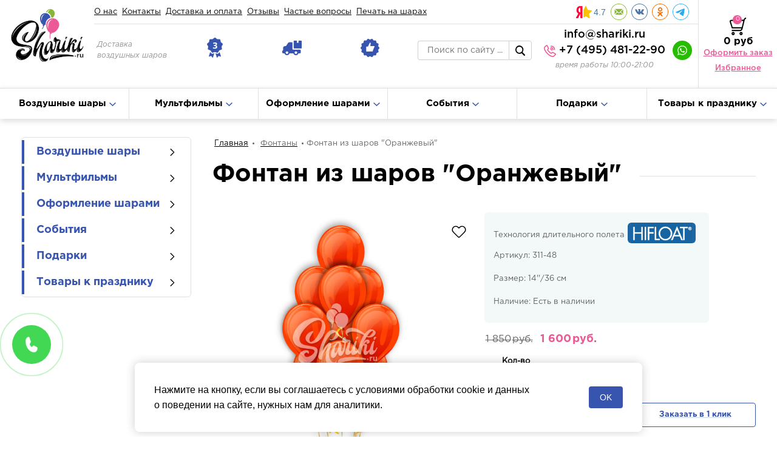

--- FILE ---
content_type: text/html; charset=UTF-8
request_url: https://shariki.ru/products/fontan-iz-sharov-oranzhevyj
body_size: 20979
content:
<!DOCTYPE html><html><head lang="ru"><base href="https://shariki.ru/"/><title>Фонтан из шаров &quot;Оранжевый&quot; с доставкой по Москве по низким ценам</title><meta charset="UTF-8"/><link href="design/lovely/css_1/bootstrap.min.css" rel="stylesheet"><link href="design/lovely/css_1/style.css?v=12" rel="stylesheet" type="text/css" media="screen"/><link href="design/lovely/css_1/style-media.css" rel="stylesheet"><link href="design/lovely/css_1/fonts.css" rel="stylesheet"><meta name="yandex-verification" content="06c4715c8c3dcfec" /><meta name="google-site-verification" content="IujGPobcWZ6vYrUn_8-EOD5SGrr9IKFcwtAfBeMjILU" /><meta name="description" content="Купить фонтан из шаров &quot;Оранжевый&quot; по цене 1250 руб. и быстрой доставкой по Москве. Закажите фонтаны из шаров в интернет-магазине Shariki.ru"/><meta property="og:title" content="Фонтан из шаров &quot;Оранжевый&quot; с доставкой по Москве по низким ценам"><meta property="og:description" content="Купить фонтан из шаров &quot;Оранжевый&quot; по цене 1250 руб. и быстрой доставкой по Москве. Закажите фонтаны из шаров в интернет-магазине Shariki.ru"><meta property="og:url" content="https://shariki.ru/products/fontan-iz-sharov-oranzhevyj"><meta property="og:type" content="website"><meta property="og:image" content="https://shariki.ru/design/lovely/images/logo-header.png"><meta property="og:site_name" content="shariki.ru"><meta property="og:locale" content="ru_RU"><meta name="viewport" content="width=device-width, initial-scale=1.0, maximum-scale=1.0, user-scalable=0"/><meta name="format-detection" content="telephone=no"/><meta name="yandex-verification" content="a4bf51e042c3e75f" /><link rel="canonical" href="https://shariki.ru/products/fontan-iz-sharov-oranzhevyj"/><meta name="robots" content="index, follow"/><link href="design/lovely/images/favicon.ico" rel="icon" type="image/ico"/><link href="design/lovely/images/favicon.ico" rel="shortcut icon" type="image/ico"/><link rel="icon" href="/favicon.svg" type="image/svg+xml"><script src="/design/lovely/js/jquery-latest.min.js"></script><script src="//api-maps.yandex.ru/2.1/?lang=ru_RU"></script> <script src="design/lovely/js/product_to_session.js"></script> <script type="text/javascript">
                    (function (_, r, e, t, a, i, l) {
                        _['retailCRMObject'] = a;
                        _[a] = _[a] || function () {
                            (_[a].q = _[a].q || []).push(arguments)
                        };
                        _[a].l = 1 * new Date();
                        l = r.getElementsByTagName(e)[0];
                        i = r.createElement(e);
                        i.async = !0;
                        i.src = t;
                        l.parentNode.insertBefore(i, l)
                    })(window, document, 'script', 'https://collector.retailcrm.pro/w.js', '_rc');

                    _rc('create', 'RC-18530185626-3');
                    _rc('send', 'pageView');
                </script> <script type="text/javascript" >
   (function(m,e,t,r,i,k,a){m[i]=m[i]||function(){(m[i].a=m[i].a||[]).push(arguments)};
   var z = null;m[i].l=1*new Date();
   for (var j = 0; j < document.scripts.length; j++) {if (document.scripts[j].src === r) { return; }}
   k=e.createElement(t),a=e.getElementsByTagName(t)[0],k.async=1,k.src=r,a.parentNode.insertBefore(k,a)})
   (window, document, "script", "https://mc.yandex.ru/metrika/tag.js", "ym");

   ym(45407946, "init", {
        clickmap:true,
        trackLinks:true,
        accurateTrackBounce:true,
        webvisor:true
   });
</script> </head><body class="ProductView"><noscript><div><img src="https://mc.yandex.ru/watch/45407946" style="position:absolute; left:-9999px;" alt="яндекс" title="яндекс" /></div></noscript><div class="sidebars-bg hide"><button class="sideout-close" type="button"></button></div><div class="mobile_menu snap-drawers"><div class="over-for-open-menu snap-drawer snap-drawer-left"><div class="pop-menu"><div class="side-pop"><div id="search"><form action="products"><input class="input_search pull-left" type="text" name="keyword" value="" autocomplete="off" placeholder="Поиск по сайту ..."/><input class="button_search pull-left" name="search" type="submit"></form> <script type="application/ld+json">
                            {
                                "@context": "http://schema.org",
                                "@type": "WebSite",
                                "url": "https://shariki.ru/",
                                "potentialAction": {
                                    "@type": "SearchAction",
                                    "target": "https://shariki.ru/products?keyword={keyword}&search=%D0%9E%D1%82%D0%BF%D1%80%D0%B0%D0%B2%D0%B8%D1%82%D1%8C",
                                    "query-input": "required name=keyword"
                                }
                            }
                        </script> </div><div class="other"><a class="icon-phone" href="tel:+74954812290">+7 (495) 481-22-90</a></div><div class="main-menu"><ul class="main-ins nav-pills"><li  class="has-subcat" ><a href="https://shariki.ru/products">Воздушные шары<i class="icon-arrow"></i></a><ul class="subcat"><li ><a  href="catalog/tsifry">Цифры</a></li><li ><a  href="catalog/kompozitsii-iz-sharov">Композиции из шаров</a></li><li ><a  href="catalog/shary-pod-potolok">Шары под потолок</a></li><li ><a  href="catalog/lateksnye-shary">Латексные шары</a></li><li ><a  href="catalog/shary-s-konfetti">Шары с конфетти</a></li><li ><a  href="catalog/fontany">Фонтаны</a></li><li ><a  href="catalog/oblako-sharov">Облако шаров</a></li><li ><a  href="catalog/bolshie-shary">Большие шары</a></li><li ><a  href="catalog/shary-babls">Шары баблс</a></li><li ><a  href="catalog/folgirovannye-shary">Фольгированные шары</a></li><li ><a  href="catalog/serdtsa">Сердца</a></li><li ><a  href="catalog/zvezdy">Звезды</a></li><li ><a  href="catalog/krugi">Круги</a></li><li ><a  href="catalog/bukvy">Буквы</a></li><li ><a  href="catalog/figurnye">Фигурные</a></li><li ><a  href="catalog/hodyachie-figury">Ходячие фигуры</a></li><li ><a  href="catalog/figury-iz-sharov">Фигуры из шаров</a></li><li ><a  href="catalog/sfera-kub-almaz">Сфера, Куб, Алмаз</a></li><li ><a  href="catalog/tsvety-iz-sharov">Цветы из шаров</a></li><li ><a  href="catalog/shar-syurpriz">Шар-сюрприз</a></li><li ><a  href="catalog/korobka-syurpriz">Коробка-сюрприз</a></li></ul></li><li class="has-subcat  "><a  href="catalog/multfilmy">Мультфильмы<i class="icon-arrow"></i></a><ul class="subcat"><li ><a  href="catalog/buba">Шары Буба</a></li><li ><a  href="catalog/tri-kota">Шары Три кота</a></li><li ><a  href="catalog/cheburashka">Шары Чебурашка</a></li><li ><a  href="catalog/sinij-traktor">Шары Синий трактор</a></li><li ><a  href="catalog/shary-schenyachij-patrul">Шары Щенячий патруль</a></li><li ><a  href="catalog/masha-i-medved">Шары Маша и Медведь</a></li><li ><a  href="catalog/tachki">Шары Тачки</a></li><li ><a  href="catalog/anime">Шары Аниме</a></li><li ><a  href="catalog/barbi">Шары Барби</a></li><li ><a  href="catalog/dinozavriki">Шары Динозавры</a></li><li ><a  href="catalog/wednesday">Шары Уэнсдей/Wednesday</a></li><li ><a  href="catalog/shary-garri-potter">Шары Гарри Поттер</a></li><li ><a  href="catalog/shary-holodnoe-serdtse">Шары Холодное сердце</a></li><li ><a  href="catalog/shary-smeshariki">Шары Смешарики</a></li><li ><a  href="catalog/unicorns">Шары Единороги</a></li><li ><a  href="catalog/shary-mikki-maus">Шары Микки Маус</a></li><li ><a  href="catalog/shary-fiksiki">Шары Фиксики</a></li><li ><a  href="catalog/shary-printsessy">Шары Принцессы</a></li><li ><a  href="catalog/shary-kukly-lol">Шары Куклы LOL</a></li><li ><a  href="catalog/shary-little-ponyponi">Шары Little Pony(Пони)</a></li><li ><a  href="catalog/shary-rozovyj-flamingo">Шары Розовый Фламинго</a></li><li ><a  href="catalog/shary-zvezdnye-vojny">Шары Звездные Войны</a></li><li ><a  href="catalog/shary-betmen-i-supermen">Шары Бэтмен и Супермен</a></li><li ><a  href="catalog/shary-mstiteli">Шары Мстители</a></li><li ><a  href="catalog/shary-chelovek-pauk">Шары Человек-Паук</a></li><li ><a  href="catalog/shary-cherepashki-nindzya">Шары Черепашки-Ниндзя</a></li><li ><a  href="catalog/shary-minony">Шары Миньоны</a></li><li ><a  href="catalog/shary-gubka-bob">Шары Губка Боб</a></li><li ><a  href="catalog/esche-multfilmy">Еще мультфильмы</a></li></ul></li><li class="has-subcat  "><a  href="catalog/oformlenie-">Оформление шарами<i class="icon-arrow"></i></a><ul class="subcat"><li class="has-subcat  "><a  href="catalog/varianty-oformleniya">Варианты оформления</a></li><li ><a  href="catalog/arki">Арки</a></li><li ><a  href="catalog/pointy">Колонны и стойки из шаров</a></li><li ><a  href="catalog/banner-press-voll">Баннер, Пресс Волл</a></li></ul></li><li class="has-subcat  "><a  href="catalog/sobytiya">События<i class="icon-arrow"></i></a><ul class="subcat"><li ><a  href="catalog/novyj-god">Новый Год</a></li><li ><a  href="catalog/14-fevralya">14 февраля</a></li><li ><a  href="catalog/den-rozhdeniya">День рождения</a></li><li ><a  href="catalog/dlya-detej">Для детей</a></li><li ><a  href="catalog/dlya-muzhchin">Для мужчин</a></li><li ><a  href="catalog/dlya-zhenschin">Для женщин</a></li><li ><a  href="catalog/svadba">Свадьба</a></li><li ><a  href="catalog/baby-shower-bebi-shauer">Гендер пати</a></li><li ><a  href="catalog/vypiska-iz-roddoma">Выписка из роддома</a></li><li ><a  href="catalog/dlya-vlyublennyh">Для влюбленных</a></li><li ><a  href="catalog/den-rossii">День России</a></li><li ><a  href="catalog/9-maya">9 мая</a></li><li ><a  href="catalog/23-fevralya">23 февраля</a></li><li ><a  href="catalog/8-marta">8 марта</a></li><li ><a  href="catalog/vypusknoj">Выпускной</a></li><li ><a  href="catalog/poslednij-zvonok">Последний звонок</a></li><li ><a  href="catalog/1-sentyabrya">1 Сентября</a></li><li ><a  href="catalog/hellouin">Хэллоуин</a></li><li ><a  href="catalog/den-materi">День Матери</a></li></ul></li><li class="has-subcat  "><a  href="catalog/podarki">Подарки<i class="icon-arrow"></i></a><ul class="subcat"><li ><a  href="catalog/torty">Торты на заказ</a></li><li ><a  href="catalog/otkrytki">Открытки</a></li><li ><a  href="catalog/sladosti">Сладости</a></li><li ><a  href="catalog/plyushevye-mishki">Плюшевые мишки</a></li></ul></li><li class="has-subcat  "><a  href="catalog/tovary-k-prazdniku">Товары к празднику<i class="icon-arrow"></i></a><ul class="subcat"><li ><a  href="catalog/sopustvuyuschie-tovary">Сопутствующие товары</a></li><li ><a  href="catalog/servirovka-stola">Сервировка стола</a></li><li ><a  href="catalog/pinyata">Пиньята</a></li><li ><a  href="catalog/girlyandy">Гирлянды</a></li><li ><a  href="catalog/svechki">Свечки</a></li><li ><a  href="catalog/gruziki">Грузики</a></li><li ><a  href="catalog/hlopushki">Хлопушки</a></li><li ><a  href="catalog/kolpachki">Колпачки</a></li><li ><a  href="catalog/prazdnichnye-dudochki--yazychok-gudok">Праздничные  дудочки — язычок гудок</a></li><li ><a  href="catalog/tassel-girlyanda">Тассел гирлянда</a></li></ul></li></ul></div><ul class="nav"><li ><a href="contacts">Контакты</a></li><li ><a href="dostavka-i-oplata">Доставка и оплата</a></li><li ><a href="otzyvy">Отзывы</a></li><li ><a href="chastye-voprosy">Частые вопросы</a></li><li ><a href="pechat-na-sharah">Печать на шарах</a></li></ul><div class="other"><div class="soc pull-right"><label>Подписывайтесь:</label><ul class="nav-soc nav-pills"><li class="icon icon-email"><a href="mailto:info@shariki.ru"><span style="display:none">social-icon</span></a></li><li class="icon icon-vk"><a target="_blank" href="https://vk.com/sharikiru_official"><span style="display:none">social-icon</span></a></li><li class="icon icon-ok"><a target="_blank" href="https://ok.ru/group/53746483593295"><span style="display:none">social-icon</span></a></li><li class="icon icon-tg"><a target="_blank" href="https://t.me/shariki_event"><span style="display:none">social-icon</span></a></li></ul></div><ul><li data-toggle="tooltip" data-placement="bottom" title="Гарантия на полет 3 дня" class="icon-medal"><span>Гарантия на полет 3 дня</span></li><li data-toggle="tooltip" data-placement="bottom" title="Доставка сегодня" class="icon-car"><span>Доставка сегодня</span></li><li data-toggle="tooltip" data-placement="bottom" title="Высокое качество" class="icon-ok"><span>Высокое качество</span></li></ul><div class="copy"><span>© shariki.ru, 2016—2020</span><span>Все права защищены</span></div></div></div></div></div></div><div id="wrapper" canvas="container"><header><nav class="desc"><div class="logo pull-left"><a href="https://shariki.ru/"><img src="design/lovely/images/logo-header.png" alt="Интернет-магазин воздушных шаров" title="Шарики.ру – доставка воздушных шаров в Москве"></a></div><div class="menu pull-left"><div class="menu-top"><ul class="nav nav-pills pull-left"><li ><a href="o-nas">О нас</a></li><li ><a href="contacts">Контакты</a></li><li ><a href="dostavka-i-oplata">Доставка и оплата</a></li><li ><a href="otzyvy">Отзывы</a></li><li ><a href="chastye-voprosy">Частые вопросы</a></li><li ><a href="pechat-na-sharah">Печать на шарах</a></li></ul><div class="header-top__socials"><a rel="nofollow" class="header-rating" href="https://yandex.ru/maps/org/shariki_ru/204951396462/reviews" title="Yandex отзывы" target="_blank">4.7</a><div class="soc pull-right"><label>Подписывайтесь:</label><ul class="nav-soc nav-pills"><li class="icon icon-email"><a href="mailto:info@shariki.ru"><span style="display:none">social-icon</span></a></li><li class="icon icon-vk"><a target="_blank" href="https://vk.com/sharikiru_official"><span style="display:none">social-icon</span></a></li><li class="icon icon-ok"><a target="_blank" href="https://ok.ru/group/53746483593295"><span style="display:none">social-icon</span></a></li><li class="icon icon-tg"><a target="_blank" href="https://t.me/shariki_event"><span style="display:none">social-icon</span></a></li></ul></div></div></div><div class="menu-bottom"><div class="left-side"><p>Доставка воздушных шаров</p><ul><li data-toggle="tooltip" data-placement="bottom" title="Гарантия на полет 3 дня" class="icon-medal"><span>Гарантия на полет 3 дня</span></li><li data-toggle="tooltip" data-placement="bottom" title="Доставка сегодня" class="icon-car"><span>Доставка сегодня</span></li><li data-toggle="tooltip" data-placement="bottom" title="Высокое качество" class="icon-ok"><span>Высокое качество</span></li></ul></div><div class="right-side"><div id="search"><form action="products"><input class="input_search pull-left" type="text" name="keyword" value="" autocomplete="off" placeholder="Поиск по сайту ..."/><input class="button_search pull-left" name="search" type="submit"></form></div><div class="header-contacts"><a class="header-mail" href="mailto:info@shariki.ru">info@shariki.ru</a><a class="icon-phone" href="tel:+74954812290">+7 (495) 481-22-90</a><span style="display: block;">время работы 10:00-21:00</span></div><a class="whatsapp" href="https://api.whatsapp.com/send/?phone=79932527147&text&type=phone_number&app_absent=0" target="_blank" rel="nofollow"><span style="display:none">whatsapp</span></a></div></div></div><div class="cart_informer pull-right"><div id="cart_informer"><a href="cart"><span class="col">0 <b>товар(ов)</b></span><span class="price"><span>0</span> руб</span><p>Оформить заказ</p></a><a class="header__wishlist" href="/wishlist">Избранное</a></div></div></nav><nav class="mobile"><div class="over-for-open-menu"><a id="open-left" class="open_menu pulse" href="#"></a></div><div class="logo"><a href="https://shariki.ru/"><img src="design/lovely/images/logo-header.png" alt="Интернет-магазин воздушных шаров" title="Шарики.ру – доставка воздушных шаров в Москве"></a></div><div class="cart_informer pull-right"><div id="cart_informer" class="cart_informer_mobile_class"><a class="header__wishlist-mobile" href="/wishlist"><svg width="28" height="28" viewBox="0 0 16 16" fill="none" xmlns="http://www.w3.org/2000/svg"><path d="M3.86253 1.62503C2.01566 1.91566 0.606284 3.35315 0.340659 5.21565C0.293784 5.5469 0.321909 6.40003 0.390659 6.70003C0.528159 7.3094 0.784409 7.86566 1.14378 8.34378C1.30316 8.55316 2.20003 9.46878 4.20941 11.4719C7.26566 14.5188 7.13753 14.4032 7.57816 14.5188C7.77816 14.575 8.22191 14.575 8.42191 14.5188C8.86253 14.4032 8.73441 14.5188 11.7907 11.4719C14.7844 8.4844 14.9375 8.31878 15.2282 7.75941C15.3907 7.44691 15.5594 6.95628 15.6282 6.60941C15.6938 6.27191 15.6875 5.27503 15.6157 4.93753C15.4375 4.10628 15.0532 3.39378 14.4688 2.81253C13.8813 2.22191 13.1688 1.84065 12.2969 1.65003C11.9969 1.58441 10.925 1.5969 10.5938 1.66878C9.74378 1.85315 9.10628 2.20941 8.41566 2.88753L8.00003 3.29065L7.58441 2.8844C6.89691 2.21565 6.29691 1.87503 5.46878 1.68128C5.16566 1.61253 4.17816 1.57816 3.86253 1.62503ZM5.18753 2.64378C5.53128 2.71565 5.92816 2.8719 6.23753 3.06565C6.44691 3.19378 6.65941 3.38128 7.14066 3.85003C8.03441 4.7219 7.97191 4.71878 8.83128 3.8719C9.27816 3.4344 9.50628 3.2344 9.72191 3.09378C10.3469 2.69065 11.0782 2.51565 11.8032 2.59378C12.9532 2.71565 13.9032 3.38441 14.3907 4.4094C14.5625 4.78128 14.65 5.0969 14.6844 5.49065C14.75 6.26253 14.5782 6.96253 14.1657 7.59065C14.0188 7.81565 13.55 8.30003 11.2063 10.65C9.32191 12.5375 8.38128 13.4594 8.29378 13.5C8.21566 13.5375 8.10316 13.5625 8.00003 13.5625C7.89691 13.5625 7.78441 13.5375 7.70628 13.5C7.61878 13.4594 6.67816 12.5375 4.79378 10.65C2.45003 8.30003 1.98128 7.81565 1.83441 7.59065C1.42191 6.96253 1.25003 6.26253 1.31566 5.49065C1.46253 3.79065 2.95316 2.49378 4.65628 2.58128C4.81878 2.59065 5.05941 2.61878 5.18753 2.64378Z" fill="black"></path></svg></a><a href="cart"><span class="col">0 <b>товар(ов)</b></span><span class="price"><span>0</span> руб</span><p>Оформить заказ</p></a></div></div></nav><div class="main-menu" itemscope="" itemtype="https://schema.org/SiteNavigationElement"><a class="m-1200 open_side_menu" href="#">Основное меню<i class="icon-arrow-fff"></i></a><ul class="main-ins nav-pills" itemprop="about" itemscope="" itemtype="https://schema.org/ItemList"><li  class="has-subcat" itemprop="itemListElement" itemscope="" itemtype="https://schema.org/ItemList"><a href="https://shariki.ru/products" itemprop="url">Воздушные шары<i class="icon-arrow"></i></a><meta itemprop="name" content="Воздушные шары" /><div class="subcat"><ul itemprop="itemListElement" itemscope="" itemtype="https://schema.org/ItemList"><li itemprop="itemListElement" itemscope="" itemtype="https://schema.org/ItemList"><a  href="catalog/tsifry" itemprop="url">Цифры</a><meta itemprop="name" content="Цифры" /></li><li itemprop="itemListElement" itemscope="" itemtype="https://schema.org/ItemList"><a  href="catalog/kompozitsii-iz-sharov" itemprop="url">Композиции из шаров</a><meta itemprop="name" content="Композиции из шаров" /></li><li itemprop="itemListElement" itemscope="" itemtype="https://schema.org/ItemList"><a  href="catalog/shary-pod-potolok" itemprop="url">Шары под потолок</a><meta itemprop="name" content="Шары под потолок" /></li><li itemprop="itemListElement" itemscope="" itemtype="https://schema.org/ItemList"><a  href="catalog/lateksnye-shary" itemprop="url">Латексные шары</a><meta itemprop="name" content="Латексные шары" /></li><li itemprop="itemListElement" itemscope="" itemtype="https://schema.org/ItemList"><a  href="catalog/shary-s-konfetti" itemprop="url">Шары с конфетти</a><meta itemprop="name" content="Шары с конфетти" /></li></ul><ul><li itemprop="itemListElement" itemscope="" itemtype="https://schema.org/ItemList"><a  href="catalog/fontany" itemprop="url">Фонтаны</a><meta itemprop="name" content="Фонтаны" /></li><li itemprop="itemListElement" itemscope="" itemtype="https://schema.org/ItemList"><a  href="catalog/oblako-sharov" itemprop="url">Облако шаров</a><meta itemprop="name" content="Облако шаров" /></li><li itemprop="itemListElement" itemscope="" itemtype="https://schema.org/ItemList"><a  href="catalog/bolshie-shary" itemprop="url">Большие шары</a><meta itemprop="name" content="Большие шары" /></li><li itemprop="itemListElement" itemscope="" itemtype="https://schema.org/ItemList"><a  href="catalog/shary-babls" itemprop="url">Шары баблс</a><meta itemprop="name" content="Шары баблс" /></li><li itemprop="itemListElement" itemscope="" itemtype="https://schema.org/ItemList"><a  href="catalog/folgirovannye-shary" itemprop="url">Фольгированные шары</a><meta itemprop="name" content="Фольгированные шары" /></li></ul><ul><li itemprop="itemListElement" itemscope="" itemtype="https://schema.org/ItemList"><a  href="catalog/serdtsa" itemprop="url">Сердца</a><meta itemprop="name" content="Сердца" /></li><li itemprop="itemListElement" itemscope="" itemtype="https://schema.org/ItemList"><a  href="catalog/zvezdy" itemprop="url">Звезды</a><meta itemprop="name" content="Звезды" /></li><li itemprop="itemListElement" itemscope="" itemtype="https://schema.org/ItemList"><a  href="catalog/krugi" itemprop="url">Круги</a><meta itemprop="name" content="Круги" /></li><li itemprop="itemListElement" itemscope="" itemtype="https://schema.org/ItemList"><a  href="catalog/bukvy" itemprop="url">Буквы</a><meta itemprop="name" content="Буквы" /></li><li itemprop="itemListElement" itemscope="" itemtype="https://schema.org/ItemList"><a  href="catalog/figurnye" itemprop="url">Фигурные</a><meta itemprop="name" content="Фигурные" /></li></ul><ul><li itemprop="itemListElement" itemscope="" itemtype="https://schema.org/ItemList"><a  href="catalog/hodyachie-figury" itemprop="url">Ходячие фигуры</a><meta itemprop="name" content="Ходячие фигуры" /></li><li itemprop="itemListElement" itemscope="" itemtype="https://schema.org/ItemList"><a  href="catalog/figury-iz-sharov" itemprop="url">Фигуры из шаров</a><meta itemprop="name" content="Фигуры из шаров" /></li><li itemprop="itemListElement" itemscope="" itemtype="https://schema.org/ItemList"><a  href="catalog/sfera-kub-almaz" itemprop="url">Сфера, Куб, Алмаз</a><meta itemprop="name" content="Сфера, Куб, Алмаз" /></li><li itemprop="itemListElement" itemscope="" itemtype="https://schema.org/ItemList"><a  href="catalog/tsvety-iz-sharov" itemprop="url">Цветы из шаров</a><meta itemprop="name" content="Цветы из шаров" /></li><li itemprop="itemListElement" itemscope="" itemtype="https://schema.org/ItemList"><a  href="catalog/shar-syurpriz" itemprop="url">Шар-сюрприз</a><meta itemprop="name" content="Шар-сюрприз" /></li></ul><ul><li itemprop="itemListElement" itemscope="" itemtype="https://schema.org/ItemList"><a  href="catalog/korobka-syurpriz" itemprop="url">Коробка-сюрприз</a><meta itemprop="name" content="Коробка-сюрприз" /></li></ul></div></li><li class="has-subcat"><a href="catalog/multfilmy">Мультфильмы<i class="icon-arrow"></i></a><div class="subcat"><ul class=""><li><a href="catalog/buba">Шары Буба</a></li><li><a href="catalog/tri-kota">Шары Три кота</a></li><li><a href="catalog/cheburashka">Шары Чебурашка</a></li><li><a href="catalog/sinij-traktor">Шары Синий трактор</a></li><li><a href="catalog/shary-schenyachij-patrul">Шары Щенячий патруль</a></li></ul><ul><li><a href="catalog/masha-i-medved">Шары Маша и Медведь</a></li><li><a href="catalog/tachki">Шары Тачки</a></li><li><a href="catalog/anime">Шары Аниме</a></li><li><a href="catalog/barbi">Шары Барби</a></li><li><a href="catalog/dinozavriki">Шары Динозавры</a></li></ul><ul><li><a href="catalog/wednesday">Шары Уэнсдей/Wednesday</a></li><li><a href="catalog/shary-garri-potter">Шары Гарри Поттер</a></li><li><a href="catalog/shary-holodnoe-serdtse">Шары Холодное сердце</a></li><li><a href="catalog/shary-smeshariki">Шары Смешарики</a></li><li><a href="catalog/unicorns">Шары Единороги</a></li></ul><ul><li><a href="catalog/shary-mikki-maus">Шары Микки Маус</a></li><li><a href="catalog/shary-fiksiki">Шары Фиксики</a></li><li><a href="catalog/shary-printsessy">Шары Принцессы</a></li><li><a href="catalog/shary-kukly-lol">Шары Куклы LOL</a></li></ul><ul><li><a href="catalog/shary-little-ponyponi">Шары Little Pony(Пони)</a></li><li><a href="catalog/shary-rozovyj-flamingo">Шары Розовый Фламинго</a></li><li><a href="catalog/shary-zvezdnye-vojny">Шары Звездные Войны</a></li><li><a href="catalog/shary-betmen-i-supermen">Шары Бэтмен и Супермен</a></li><li><a href="catalog/shary-mstiteli">Шары Мстители</a></li></ul><ul><li><a href="catalog/shary-chelovek-pauk">Шары Человек-Паук</a></li><li><a href="catalog/shary-cherepashki-nindzya">Шары Черепашки-Ниндзя</a></li><li><a href="catalog/shary-minony">Шары Миньоны</a></li><li><a href="catalog/shary-gubka-bob">Шары Губка Боб</a></li></ul><ul><li><a href="catalog/esche-multfilmy">Еще мультфильмы</a></li></ul></div></li><li class="has-subcat"><a href="catalog/oformlenie-">Оформление шарами<i class="icon-arrow"></i></a><div class="subcat"><ul class=""><li><a href="catalog/varianty-oformleniya">Варианты оформления</a></li><li><a href="catalog/arki">Арки</a></li><li><a href="catalog/pointy">Колонны и стойки из шаров</a></li><li><a href="catalog/banner-press-voll">Баннер, Пресс Волл</a></li></ul></div></li><li class="has-subcat"><a href="catalog/sobytiya">События<i class="icon-arrow"></i></a><div class="subcat"><ul class=""><li><a href="catalog/novyj-god">Новый Год</a></li><li><a href="catalog/14-fevralya">14 февраля</a></li><li><a href="catalog/den-rozhdeniya">День рождения</a></li><li><a href="catalog/dlya-detej">Для детей</a></li><li><a href="catalog/dlya-muzhchin">Для мужчин</a></li></ul><ul><li><a href="catalog/dlya-zhenschin">Для женщин</a></li><li><a href="catalog/svadba">Свадьба</a></li><li><a href="catalog/baby-shower-bebi-shauer">Гендер пати</a></li><li><a href="catalog/vypiska-iz-roddoma">Выписка из роддома</a></li><li><a href="catalog/dlya-vlyublennyh">Для влюбленных</a></li></ul><ul><li><a href="catalog/den-rossii">День России</a></li><li><a href="catalog/9-maya">9 мая</a></li><li><a href="catalog/23-fevralya">23 февраля</a></li><li><a href="catalog/8-marta">8 марта</a></li><li><a href="catalog/vypusknoj">Выпускной</a></li></ul><ul><li><a href="catalog/poslednij-zvonok">Последний звонок</a></li><li><a href="catalog/1-sentyabrya">1 Сентября</a></li><li><a href="catalog/hellouin">Хэллоуин</a></li><li><a href="catalog/den-materi">День Матери</a></li></ul></div></li><li class="has-subcat"><a href="catalog/podarki">Подарки<i class="icon-arrow"></i></a><div class="subcat"><ul class=""><li><a href="catalog/torty">Торты на заказ</a></li><li><a href="catalog/otkrytki">Открытки</a></li><li><a href="catalog/sladosti">Сладости</a></li><li><a href="catalog/plyushevye-mishki">Плюшевые мишки</a></li></ul><ul></ul></div></li><li class="has-subcat"><a href="catalog/tovary-k-prazdniku">Товары к празднику<i class="icon-arrow"></i></a><div class="subcat"><ul class=""><li><a href="catalog/sopustvuyuschie-tovary">Сопутствующие товары</a></li><li><a href="catalog/servirovka-stola">Сервировка стола</a></li><li><a href="catalog/pinyata">Пиньята</a></li><li><a href="catalog/girlyandy">Гирлянды</a></li><li><a href="catalog/svechki">Свечки</a></li></ul><ul><li><a href="catalog/gruziki">Грузики</a></li><li><a href="catalog/hlopushki">Хлопушки</a></li><li><a href="catalog/kolpachki">Колпачки</a></li><li><a href="catalog/prazdnichnye-dudochki--yazychok-gudok">Праздничные  дудочки — язычок гудок</a></li><li><a href="catalog/tassel-girlyanda">Тассел гирлянда</a></li></ul><ul></ul></div></li></ul></div><div id="path" class="breadcrumbs" itemscope itemtype="http://schema.org/BreadcrumbList"><span class="breadcrumbs-item"><a href="/">Главная</a></span><span class="breadcrumbs-item" itemprop="itemListElement" itemscopeitemtype="http://schema.org/ListItem"><a itemprop="item" href="catalog/fontany"><span itemprop="name">Фонтаны</span></a></span><span class="breadcrumbs-item active">Фонтан из шаров &quot;Оранжевый&quot;</span></div></header><section id="content"><div class="container-full flex"><div class="left-sidebar menu desc"><div class='overside-menu'><ul><li  class="has-sublevel" ><span class="list-toggle"><a href="https://shariki.ru/products">Воздушные шары</a></span><ul><li ><a  href="catalog/tsifry">Цифры</a></li><li ><a  href="catalog/kompozitsii-iz-sharov">Композиции из шаров</a></li><li ><a  href="catalog/shary-pod-potolok">Шары под потолок</a></li><li ><a  href="catalog/lateksnye-shary">Латексные шары</a></li><li ><a  href="catalog/shary-s-konfetti">Шары с конфетти</a></li><li ><a  href="catalog/fontany">Фонтаны</a></li><li ><a  href="catalog/oblako-sharov">Облако шаров</a></li><li ><a  href="catalog/bolshie-shary">Большие шары</a></li><li ><a  href="catalog/shary-babls">Шары баблс</a></li><li ><a  href="catalog/folgirovannye-shary">Фольгированные шары</a></li><li ><a  href="catalog/serdtsa">Сердца</a></li><li ><a  href="catalog/zvezdy">Звезды</a></li><li ><a  href="catalog/krugi">Круги</a></li><li ><a  href="catalog/bukvy">Буквы</a></li><li ><a  href="catalog/figurnye">Фигурные</a></li><li ><a  href="catalog/hodyachie-figury">Ходячие фигуры</a></li><li ><a  href="catalog/figury-iz-sharov">Фигуры из шаров</a></li><li ><a  href="catalog/sfera-kub-almaz">Сфера, Куб, Алмаз</a></li><li ><a  href="catalog/tsvety-iz-sharov">Цветы из шаров</a></li><li ><a  href="catalog/shar-syurpriz">Шар-сюрприз</a></li><li ><a  href="catalog/korobka-syurpriz">Коробка-сюрприз</a></li></ul></li><li class="has-sublevel  "><span class="list-toggle"><a  href="catalog/multfilmy">Мультфильмы</a></span><ul><li ><a  href="catalog/buba">Шары Буба</a></li><li ><a  href="catalog/tri-kota">Шары Три кота</a></li><li ><a  href="catalog/cheburashka">Шары Чебурашка</a></li><li ><a  href="catalog/sinij-traktor">Шары Синий трактор</a></li><li ><a  href="catalog/shary-schenyachij-patrul">Шары Щенячий патруль</a></li><li ><a  href="catalog/masha-i-medved">Шары Маша и Медведь</a></li><li ><a  href="catalog/tachki">Шары Тачки</a></li><li ><a  href="catalog/anime">Шары Аниме</a></li><li ><a  href="catalog/barbi">Шары Барби</a></li><li ><a  href="catalog/dinozavriki">Шары Динозавры</a></li><li ><a  href="catalog/wednesday">Шары Уэнсдей/Wednesday</a></li><li ><a  href="catalog/shary-garri-potter">Шары Гарри Поттер</a></li><li ><a  href="catalog/shary-holodnoe-serdtse">Шары Холодное сердце</a></li><li ><a  href="catalog/shary-smeshariki">Шары Смешарики</a></li><li ><a  href="catalog/unicorns">Шары Единороги</a></li><li ><a  href="catalog/shary-mikki-maus">Шары Микки Маус</a></li><li ><a  href="catalog/shary-fiksiki">Шары Фиксики</a></li><li ><a  href="catalog/shary-printsessy">Шары Принцессы</a></li><li ><a  href="catalog/shary-kukly-lol">Шары Куклы LOL</a></li><li ><a  href="catalog/shary-little-ponyponi">Шары Little Pony(Пони)</a></li><li ><a  href="catalog/shary-rozovyj-flamingo">Шары Розовый Фламинго</a></li><li ><a  href="catalog/shary-zvezdnye-vojny">Шары Звездные Войны</a></li><li ><a  href="catalog/shary-betmen-i-supermen">Шары Бэтмен и Супермен</a></li><li ><a  href="catalog/shary-mstiteli">Шары Мстители</a></li><li ><a  href="catalog/shary-chelovek-pauk">Шары Человек-Паук</a></li><li ><a  href="catalog/shary-cherepashki-nindzya">Шары Черепашки-Ниндзя</a></li><li ><a  href="catalog/shary-minony">Шары Миньоны</a></li><li ><a  href="catalog/shary-gubka-bob">Шары Губка Боб</a></li><li ><a  href="catalog/esche-multfilmy">Еще мультфильмы</a></li></ul></li><li class="has-sublevel  "><span class="list-toggle"><a  href="catalog/oformlenie-">Оформление шарами</a></span><ul><li class="has-sublevel  "><span class="list-toggle"><a  href="catalog/varianty-oformleniya">Варианты оформления</a></span><ul></ul></li><li ><a  href="catalog/arki">Арки</a></li><li ><a  href="catalog/pointy">Колонны и стойки из шаров</a></li><li ><a  href="catalog/banner-press-voll">Баннер, Пресс Волл</a></li></ul></li><li class="has-sublevel  "><span class="list-toggle"><a  href="catalog/sobytiya">События</a></span><ul><li ><a  href="catalog/novyj-god">Новый Год</a></li><li ><a  href="catalog/14-fevralya">14 февраля</a></li><li ><a  href="catalog/den-rozhdeniya">День рождения</a></li><li ><a  href="catalog/dlya-detej">Для детей</a></li><li ><a  href="catalog/dlya-muzhchin">Для мужчин</a></li><li ><a  href="catalog/dlya-zhenschin">Для женщин</a></li><li ><a  href="catalog/svadba">Свадьба</a></li><li ><a  href="catalog/baby-shower-bebi-shauer">Гендер пати</a></li><li ><a  href="catalog/vypiska-iz-roddoma">Выписка из роддома</a></li><li ><a  href="catalog/dlya-vlyublennyh">Для влюбленных</a></li><li ><a  href="catalog/den-rossii">День России</a></li><li ><a  href="catalog/9-maya">9 мая</a></li><li ><a  href="catalog/23-fevralya">23 февраля</a></li><li ><a  href="catalog/8-marta">8 марта</a></li><li ><a  href="catalog/vypusknoj">Выпускной</a></li><li ><a  href="catalog/poslednij-zvonok">Последний звонок</a></li><li ><a  href="catalog/1-sentyabrya">1 Сентября</a></li><li ><a  href="catalog/hellouin">Хэллоуин</a></li><li ><a  href="catalog/den-materi">День Матери</a></li></ul></li><li class="has-sublevel  "><span class="list-toggle"><a  href="catalog/podarki">Подарки</a></span><ul><li ><a  href="catalog/torty">Торты на заказ</a></li><li ><a  href="catalog/otkrytki">Открытки</a></li><li ><a  href="catalog/sladosti">Сладости</a></li><li ><a  href="catalog/plyushevye-mishki">Плюшевые мишки</a></li></ul></li><li class="has-sublevel  "><span class="list-toggle"><a  href="catalog/tovary-k-prazdniku">Товары к празднику</a></span><ul><li ><a  href="catalog/sopustvuyuschie-tovary">Сопутствующие товары</a></li><li ><a  href="catalog/servirovka-stola">Сервировка стола</a></li><li ><a  href="catalog/pinyata">Пиньята</a></li><li ><a  href="catalog/girlyandy">Гирлянды</a></li><li ><a  href="catalog/svechki">Свечки</a></li><li ><a  href="catalog/gruziki">Грузики</a></li><li ><a  href="catalog/hlopushki">Хлопушки</a></li><li ><a  href="catalog/kolpachki">Колпачки</a></li><li ><a  href="catalog/prazdnichnye-dudochki--yazychok-gudok">Праздничные  дудочки — язычок гудок</a></li><li ><a  href="catalog/tassel-girlyanda">Тассел гирлянда</a></li></ul></li></ul></div></div><div class="all-content-here"><h1>Фонтан из шаров &quot;Оранжевый&quot;</h1><div class="line"></div><div class="product product-page"><div class="product-image image-relative"><span class='mylist_add'><a href="/wishlist?id=9375" class='addps' data-id='9375' data-key='wishlist' data-informer='1' data-result-text='уже в списке'><svg width="24" height="24" viewBox="0 0 16 16" fill="none" xmlns="http://www.w3.org/2000/svg"><path d="M3.86253 1.62503C2.01566 1.91566 0.606284 3.35315 0.340659 5.21565C0.293784 5.5469 0.321909 6.40003 0.390659 6.70003C0.528159 7.3094 0.784409 7.86566 1.14378 8.34378C1.30316 8.55316 2.20003 9.46878 4.20941 11.4719C7.26566 14.5188 7.13753 14.4032 7.57816 14.5188C7.77816 14.575 8.22191 14.575 8.42191 14.5188C8.86253 14.4032 8.73441 14.5188 11.7907 11.4719C14.7844 8.4844 14.9375 8.31878 15.2282 7.75941C15.3907 7.44691 15.5594 6.95628 15.6282 6.60941C15.6938 6.27191 15.6875 5.27503 15.6157 4.93753C15.4375 4.10628 15.0532 3.39378 14.4688 2.81253C13.8813 2.22191 13.1688 1.84065 12.2969 1.65003C11.9969 1.58441 10.925 1.5969 10.5938 1.66878C9.74378 1.85315 9.10628 2.20941 8.41566 2.88753L8.00003 3.29065L7.58441 2.8844C6.89691 2.21565 6.29691 1.87503 5.46878 1.68128C5.16566 1.61253 4.17816 1.57816 3.86253 1.62503ZM5.18753 2.64378C5.53128 2.71565 5.92816 2.8719 6.23753 3.06565C6.44691 3.19378 6.65941 3.38128 7.14066 3.85003C8.03441 4.7219 7.97191 4.71878 8.83128 3.8719C9.27816 3.4344 9.50628 3.2344 9.72191 3.09378C10.3469 2.69065 11.0782 2.51565 11.8032 2.59378C12.9532 2.71565 13.9032 3.38441 14.3907 4.4094C14.5625 4.78128 14.65 5.0969 14.6844 5.49065C14.75 6.26253 14.5782 6.96253 14.1657 7.59065C14.0188 7.81565 13.55 8.30003 11.2063 10.65C9.32191 12.5375 8.38128 13.4594 8.29378 13.5C8.21566 13.5375 8.10316 13.5625 8.00003 13.5625C7.89691 13.5625 7.78441 13.5375 7.70628 13.5C7.61878 13.4594 6.67816 12.5375 4.79378 10.65C2.45003 8.30003 1.98128 7.81565 1.83441 7.59065C1.42191 6.96253 1.25003 6.26253 1.31566 5.49065C1.46253 3.79065 2.95316 2.49378 4.65628 2.58128C4.81878 2.59065 5.05941 2.61878 5.18753 2.64378Z" fill="black"></path></svg></a></span><div class="product-image-one-wrap"><div class="item-label-block"></div><img itemprop="image" src="https://shariki.ru/files/products/7_9.602x655.jpg?e1e8ccf1799ec942f06fe21a9e123ec6" alt="Фонтан из шаров &quot;Оранжевый&quot;" title="Фонтан из шаров &quot;Оранжевый&quot;"/></div></div><div class="description"><div class="hifloat-block"><ul><li><p>Технология длительного полета<span><img src="design/lovely/images/hifloat.jpg" alt="Технология длительного полета" title="Технология длительного полета"></span></p></li><li><p>Артикул: 311-48</p></li><li><p>Размер:  14''/36 см</p></li><li><p>Наличие: Есть в наличии</p></li></ul></div><form class="variants" action="/cart"><div class="product-cur-price"><span class="comprase-price"></span><span class="price"></span></div><table class="one-t tovar-block"><tbody><tr class="variant "><td><input class="variant_radiobutton" data-price="1600" data-compare-price="1850.00" type="radio" name="9375" value="19378" checked hidden></td><td><div class="calc-order-num"><button class="calc-btn btn-minus"></button><input class="num-input" value="1" max="999" min="1" data-price="1600" data-compare-price="1850.00" type="number" name="9375" checked><button class="calc-btn btn-plus"></button></div><div class="hide"><span class="price">1600</span><span class="oldprice">1850.00</span></div></td></tr><tr class="insanse"><td><span class="odprice">1 850</span><span class="pricest"> руб.</span><span class="pprice">1 600</span><span> руб.</span><span></span><div class="wr-spinner"><label>Кол-во</label><input min="1" value="1" type="number" class="spinner" name="val"></div></td></tr></tbody></table><div class="btn-block"><input class="to-cart button" type="submit" data-product="9375" data-target="#to-cart" data-toggle="modal" value="Добавить в корзину" data-result-text="добавлено"><input class="order-to-one-click button" data-target="#modal-fast-buy" data-toggle="modal" onclick="$('#amountfast').val($('.ui-spinner-input').val())" type="button" value="Заказать в 1 клик"></div></form><div class="variants_in_prod_cart"></div><div class="product-description"></div></div><h2>Состав</h2><ul class="features"><li class="even"><div class="img"><img src="https://shariki.ru/files/products/standartnyj-shar-14-oranzhevyj-metallik_1.40x45.jpg?12af96b8ab99e6ba4cd04a6aace7abc1" alt="Шары под потолок "Оранжевый"" title="Шары под потолок "Оранжевый""/></div><div class="text-in"><label>x 10</label><span> Шары под потолок "Оранжевый", 36 см</span></div></li><li class="even"><div class="img"><img src="https://shariki.ru/files/products/tovar_602h655_oranzhevyj.40x45.jpg?9bf256c385afc2d74f2ce6d5a0dc6b54" alt="Грузик "Оранжевый"" title="Грузик "Оранжевый""/></div><div class="text-in"><label>x 1</label><span> Грузик "Оранжевый",  см</span></div></li></ul><div class="conteiner"><div class="col-lg-6"><h2>Доставка и оплата</h2><p>Доставка шаров круглосуточная, платная, <span>600 руб</span> в пределах 3-го транспортного кольца кольца, <span>600 руб</span> в пределах МКАД, за МКАД <span>+ 50 руб/км</span>.</p><p>Экономьте на доставке - при самовывозе скидка <span>-10%</span> (скидки не суммируются). Вы можете забрать шары, предварительно, заказав шарики по телефону или на сайте.<p><p>Акционная доставка: При заказе любой композиции,или варианта оформления доставка Москва БЕСПЛАТНО, за Мкад <span>0+50руб/км</span> </p><div class="voidetilinet"><a datatrans="Общественным транспортом реально увезти не более 15 шаров." href="#">Войдет ли заказ в авто?</a>|<a datatrans="В обычный автомобиль класса седан помещается не более 50 шаров, в универсал не более 80 шаров. Возможно, Вы не сможете пользоваться зеркалом заднего вида т.к. шары будут занимать все пространство сзади и препятствовать обзору. Если для Вас это создает сложности, заказывайте доставку." href="#">Увезу ли я заказ на метро?</a></div><div class="payment-methods"><h5>Способы оплаты:</h5><ul><li><img src="design/lovely/images/payment-1.png" alt="Метод оплаты 1" title="Метод оплаты 1"/></li><li><img src="design/lovely/images/payment-2.png" alt="Метод оплаты 2" title="Метод оплаты 2"/></li><li><img src="design/lovely/images/payment-3.png" alt="Метод оплаты 3" title="Метод оплаты 3"/></li><li><img src="design/lovely/images/dolyame.jpg" alt="Метод оплаты 4" title="Метод оплаты 4"/></li><li><img src="design/lovely/images/rassrochk-0.jpg" alt="Метод оплаты 5" title="Метод оплаты 5"/></li></ul></div></div><div class="col-lg-6"><h2>Как мы создаем праздник</h2><iframe width="100%" height="330" src="https://www.youtube.com/embed/d0vbYwINLAI" frameborder="0" allowfullscreen></iframe></div></div><div class="conteiner"><h2>Похожие товары</h2><ul class="tiny_products"><li class="product"><div class="side-block" style="width: 100%"><div class="image"><a class="img_wrapper" href="products/shar-syurpriz-bumazhnyj-dozhd"><img width="276" height="270" loading="lazy" src="https://shariki.ru/files/products/shar-syurpriz_money.602x655.gif?b41467072e1a7d24c1261b51bf35861e" alt="Шар-сюрприз &quot;Бумажный дождь&quot;" title="Шар-сюрприз &quot;Бумажный дождь&quot;"><div class="item-label-block"></div></a></div><h3><a data-product="10219" href="products/shar-syurpriz-bumazhnyj-dozhd">Шар-сюрприз &quot;Бумажный дождь&quot;</a></h3><form class="variants" action="/cart"><table style="width: 100%;"><tbody><tr style="display: none;" class="variant single cheked"><td><input type="radio" id="featured_10219" name="10219" value="20257" checked></td><td><label for="featured_10219"><span class="co" >0</span><span class="price">2200</span><span class="currency"> руб.</span></label></td></tr><tr class="insanse"><td style="text-align: center;"><span class="pprice">2200.00</span><span> руб.</span><div class="wr-spinner" style="flex-direction: column;justify-content: center;align-items: center;width: 100%;gap: 12px;"><input min="1" value="1" type="number" class="spinner" name="val"><input type="submit" class="button" value="В корзину" data-result-text="добавлено"></div></td></tr></tbody></table></form><div class="variants_for_product"></div></div></li><li class="product"><div class="side-block" style="width: 100%"><div class="image"><a class="img_wrapper" href="products/kompozitsiya-fruktovoe-leto"><img width="276" height="270" loading="lazy" src="https://shariki.ru/files/products/7_25.276x300.jpg?bdf6421340a463c30be411dfd6db3fae" alt="Композиция &quot;Фруктовое лето&quot;" title="Композиция &quot;Фруктовое лето&quot;"><div class="item-label-block"></div></a></div><h3><a data-product="11473" href="products/kompozitsiya-fruktovoe-leto">Композиция &quot;Фруктовое лето&quot;</a></h3><form class="variants" action="/cart"><table style="width: 100%;"><tbody><tr style="display: none;" class="variant single cheked"><td><input type="radio" id="featured_11473" name="11473" value="21687" checked></td><td><label for="featured_11473"><span class="co" >0</span><span class="price">4900</span><span class="currency"> руб.</span></label></td></tr><tr class="insanse"><td style="text-align: center;"><span class="pprice">4900.00</span><span> руб.</span><div class="wr-spinner" style="flex-direction: column;justify-content: center;align-items: center;width: 100%;gap: 12px;"><input min="1" value="1" type="number" class="spinner" name="val"><input type="submit" class="button" value="В корзину" data-result-text="добавлено"></div></td></tr></tbody></table></form><div class="variants_for_product"></div></div></li><li class="product"><div class="side-block" style="width: 100%"><div class="image"><a class="img_wrapper" href="products/shar-krug-ty-samyj-luchshij"><img width="276" height="270" loading="lazy" src="https://shariki.ru/files/products/ty-samyj-luchshij.276x300.jpg?80112a73a443c6df5c940fafec9b83e9" alt="Шар круг &quot;Ты самый лучший&quot;" title="Шар круг &quot;Ты самый лучший&quot;"><div class="item-label-block"></div></a></div><h3><a data-product="11765" href="products/shar-krug-ty-samyj-luchshij">Шар круг &quot;Ты самый лучший&quot;</a></h3><form class="variants" action="/cart"><table style="width: 100%;"><tbody><tr style="display: none;" class="variant single cheked"><td><input type="radio" id="featured_11765" name="11765" value="21981" checked></td><td><label for="featured_11765"><span class="co" >0</span><span class="price">500</span><span class="currency"> руб.</span></label></td></tr><tr class="insanse"><td style="text-align: center;"><span class="pprice">500.00</span><span> руб.</span><div class="wr-spinner" style="flex-direction: column;justify-content: center;align-items: center;width: 100%;gap: 12px;"><input min="1" value="1" type="number" class="spinner" name="val"><input type="submit" class="button" value="В корзину" data-result-text="добавлено"></div></td></tr></tbody></table></form><div class="variants_for_product"></div></div></li><li class="product"><div class="side-block" style="width: 100%"><div class="image"><a class="img_wrapper" href="products/fontan-iz-sharov-uzor-serdets"><img width="276" height="270" loading="lazy" src="https://shariki.ru/files/products/fontan.276x300.jpg?ef7d6945973bdab95a2238199bb58197" alt="Фонтан из шаров &quot;Узор сердец&quot;" title="Фонтан из шаров &quot;Узор сердец&quot;"><div class="item-label-block"></div></a></div><h3><a data-product="9475" href="products/fontan-iz-sharov-uzor-serdets">Фонтан из шаров &quot;Узор сердец&quot;</a></h3><form class="variants" action="/cart"><table style="width: 100%;"><tbody><tr style="display: none;" class="variant single cheked"><td><input type="radio" id="featured_9475" name="9475" value="19479" checked></td><td><label for="featured_9475"><span class="co" >0</span><span class="price">1700</span><span class="currency"> руб.</span></label></td></tr><tr class="insanse"><td style="text-align: center;"><span class="pprice">1700.00</span><span> руб.</span><div class="wr-spinner" style="flex-direction: column;justify-content: center;align-items: center;width: 100%;gap: 12px;"><input min="1" value="1" type="number" class="spinner" name="val"><input type="submit" class="button" value="В корзину" data-result-text="добавлено"></div></td></tr></tbody></table></form><div class="variants_for_product"></div></div></li></ul></div></div></div><div class="right-sidebar"></div></div></section><footer><nav><div class="logo-and-soc"><a href="https://shariki.ru/"><img src="design/lovely/images/logo-header.png" alt="Логотип" title="Логотип"></a><p>Доставка воздушных шаров</p><ul class="nav-soc nav-pills"><li class="icon icon-email"><a href="mailto:info@shariki.ru"><span style="display:none">social-icon</span></a></li><li class="icon icon-vk"><a target="_blank" href="https://vk.com/sharikiru_official"><span style="display:none">social-icon</span></a></li><li class="icon icon-ok"><a target="_blank" href="https://ok.ru/group/53746483593295"><span style="display:none">social-icon</span></a></li><li class="icon icon-tg"><a target="_blank" href="https://t.me/shariki_event"><span style="display:none">social-icon</span></a></li></ul><iframe src="https://yandex.ru/sprav/widget/rating-badge/204951396462?type=rating" width="150" height="50" frameborder="0"></iframe><div class="copy"><span>© shariki.ru, 2016—2025</span><span>Все права защищены</span></div></div><div class="nav"><div class="nav-footer-block"><h5>Разделы</h5><ul><li><a href="catalog/multfilmy">Мультфильмы</a></li><li><a href="catalog/oformlenie-">Оформление шарами</a></li><li><a href="catalog/sobytiya">События</a></li><li><a href="catalog/novyj-god">Новый Год</a></li><li><a href="catalog/14-fevralya">14 февраля</a></li><li><a href="catalog/den-rozhdeniya">День рождения</a></li><li><a href="catalog/dlya-detej">Для детей</a></li><li><a href="catalog/dlya-muzhchin">Для мужчин</a></li><li><a href="catalog/dlya-zhenschin">Для женщин</a></li><li><a href="catalog/svadba">Свадьба</a></li><li><a href="catalog/baby-shower-bebi-shauer">Гендер пати</a></li><li><a href="catalog/vypiska-iz-roddoma">Выписка из роддома</a></li><li><a href="catalog/dlya-vlyublennyh">Для влюбленных</a></li><li><a href="catalog/den-rossii">День России</a></li><li><a href="catalog/9-maya">9 мая</a></li><li><a href="catalog/23-fevralya">23 февраля</a></li><li><a href="catalog/8-marta">8 марта</a></li><li><a href="catalog/vypusknoj">Выпускной</a></li><li><a href="catalog/poslednij-zvonok">Последний звонок</a></li><li><a href="catalog/1-sentyabrya">1 Сентября</a></li><li><a href="catalog/hellouin">Хэллоуин</a></li><li><a href="catalog/den-materi">День Матери</a></li><li><a href="catalog/podarki">Подарки</a></li><li><a href="catalog/tovary-k-prazdniku">Товары к празднику</a></li></ul></div><div class="nav-footer-block"><h5>Помощь</h5><ul><li><a href="dostavka-i-oplata">Доставка и оплата</a></li><li><a href="otzyvy">Отзывы</a></li><li><a href="chastye-voprosy">Ответы на вопросы</a></li></ul></div><div class="nav-footer-block"><h5>Информация</h5><ul><li><a href="/o-nas">О нас</a></li><li><a href="contacts">Контакты</a></li><li><a href="skidki-i-aktsii">Скидки и акции</a></li><li><a href="Условия_соглашения.pdf">Условия соглашения</a></li><li><a href="Политика_конфиденциальности.pdf">Политика конфиденциальности</a></li><li><a href="bezopasnost-sharov">Безопасность шаров</a></li><li><a href="skolko-letayut-vozdushnye-shary">Сколько летают воздушные шары</a></li><li><a href="garantiya-i-vozvrat">Гарантия и возврат</a></li><li><a href="/blog">Блог</a></li></ul></div><div class="nav-footer-block call-back"><h5>Контакты</h5><ul><li class="icon-phonew"><a class="icon-phone" href="tel:+74954812290">+7 (495) 481-22-90</a></li><li><span>Ежедневно с 10:00 до 21:00</span></li><li class="icon-message"><a href="mailto:info@shariki.ru">info@shariki.ru</a></li><li class="icon-addres"><p>г. Москва</p><p>ул. Барабанный переулок д.4с4, 8 вход, 1 этаж, 6 кабинет</p><p>м. Электрозаводская</p></li></ul></div><div class="nav-footer-block copyright call-back"><span>© shariki.ru, 2016—2025</span><span>Все права защищены</span><a href="/sitemap">Карта сайта</a><br><br><span>ИП Давыдов Александр Александрович</span><span>ИНН 250102775572</span><span>ОГРНИП 317774600226961</span><br><br><span>Мы принимаем к оплате:</span><svg width="200" style="max-width: 100%;height: auto;margin-top: 12px;" viewBox="0 0 1019 156" fill="none" xmlns="http://www.w3.org/2000/svg"><g clip-path="url(#clip0_1619_93)"><path d="M207.566 152.764H168.764L193.034 2.71976H231.834L207.566 152.764Z" fill="#00579F"/><path d="M348.228 6.38792C340.575 3.35199 328.436 -5.34058e-05 313.426 -5.34058e-05C275.107 -5.34058e-05 248.123 20.4304 247.958 49.6398C247.64 71.1905 267.277 83.1602 281.965 90.3459C296.977 97.6886 302.08 102.481 302.08 109.026C301.927 119.078 289.949 123.711 278.778 123.711C263.286 123.711 254.985 121.323 242.371 115.73L237.262 113.333L231.832 147.015C240.932 151.16 257.699 154.839 275.107 155C315.821 155 342.327 134.886 342.641 103.758C342.796 86.6778 332.427 73.59 310.071 62.8953C296.5 56.0299 288.188 51.4007 288.188 44.3763C288.347 37.9904 295.218 31.4497 310.538 31.4497C323.152 31.1294 332.42 34.1611 339.442 37.1949L342.951 38.7881L348.228 6.38792Z" fill="#00579F"/><path d="M399.8 99.6086C402.995 90.9887 415.292 57.6275 415.292 57.6275C415.13 57.9478 418.481 48.8485 420.397 43.2625L423.108 56.1912C423.108 56.1912 430.456 92.1068 432.052 99.6086C425.988 99.6086 407.464 99.6086 399.8 99.6086ZM447.696 2.71976H417.683C408.427 2.71976 401.395 5.4311 397.402 15.169L339.766 152.762H380.48C380.48 152.762 387.183 134.243 388.624 130.254C393.091 130.254 432.697 130.254 438.443 130.254C439.557 135.522 443.073 152.762 443.073 152.762H479L447.696 2.71976Z" fill="#00579F"/><path d="M136.355 2.71976L98.3544 105.035L94.2019 84.2847C87.1764 60.3409 65.1431 34.3265 40.5551 21.3915L75.362 152.605H116.394L177.385 2.71976H136.355Z" fill="#00579F"/><path d="M63.0679 2.71976H0.638675L0 5.75145C48.6987 18.2028 80.9509 48.2163 94.2018 84.291L80.6305 15.3323C78.3962 5.74933 71.5298 3.03587 63.0679 2.71976Z" fill="#FAA61A"/></g><path d="M747.1 99.8424V97.4485H746.5L745.8 99.0444L745.1 97.4485H744.5V99.8424H744.9V98.047L745.6 99.6429H746.1L746.8 98.047V99.8424H747.1ZM743.1 99.8424V97.8475H743.9V97.4485H741.9V97.8475H742.7V99.8424H743.1Z" fill="#00A2E5"/><path d="M676 110.116H621.9V13.166H676V110.116Z" fill="#7375CF"/><path d="M625.4 61.6409C625.4 41.9916 634.6 24.4369 649 13.166C638.5 4.88739 625.2 0 610.8 0C576.7 0 549 27.6287 549 61.6409C549 95.6532 576.7 123.282 610.8 123.282C625.2 123.282 638.5 118.394 649 110.116C634.6 98.8449 625.4 81.2902 625.4 61.6409Z" fill="#EB001B"/><path d="M749 61.6409C749 95.6532 721.3 123.282 687.2 123.282C672.8 123.282 659.5 118.394 649 110.116C663.4 98.8449 672.6 81.2902 672.6 61.6409C672.6 41.9916 663.4 24.4369 649 13.166C659.5 4.88739 672.8 0 687.2 0C721.3 0 749 27.6287 749 61.6409Z" fill="#00A2E5"/><path d="M694.2 137.545C694.9 137.545 696 137.645 696.7 137.944L695.6 141.335C694.8 141.036 694.1 140.936 693.4 140.936C691.1 140.936 689.9 142.432 689.9 145.126V154.302H686.3V137.944H689.8V139.939C690.8 138.443 692.2 137.545 694.2 137.545ZM681 141.136H675.2V148.517C675.2 150.113 675.8 151.21 677.6 151.21C678.5 151.21 679.7 150.911 680.8 150.312L681.8 153.404C680.7 154.202 678.9 154.701 677.3 154.701C673.1 154.701 671.6 152.407 671.6 148.616V141.136H668.3V137.844H671.6V132.857H675.2V137.844H681V141.136ZM635.3 144.627C635.7 142.233 637.1 140.637 639.7 140.637C642 140.637 643.5 142.033 643.9 144.627H635.3ZM647.6 146.123C647.6 141.036 644.4 137.545 639.8 137.545C635 137.545 631.6 141.036 631.6 146.123C631.6 151.31 635.1 154.701 640 154.701C642.5 154.701 644.7 154.102 646.7 152.407L644.9 149.813C643.5 150.911 641.8 151.509 640.1 151.509C637.8 151.509 635.7 150.412 635.2 147.519H647.4C647.5 147.021 647.6 146.622 647.6 146.123ZM663.3 142.133C662.3 141.535 660.3 140.737 658.2 140.737C656.2 140.737 655.1 141.435 655.1 142.632C655.1 143.729 656.3 144.028 657.9 144.228L659.6 144.427C663.2 144.926 665.3 146.422 665.3 149.315C665.3 152.407 662.6 154.701 657.8 154.701C655.1 154.701 652.6 154.003 650.7 152.606L652.4 149.813C653.6 150.711 655.4 151.509 657.9 151.509C660.3 151.509 661.6 150.811 661.6 149.514C661.6 148.616 660.7 148.118 658.7 147.819L657 147.619C653.3 147.12 651.3 145.425 651.3 142.831C651.3 139.54 654 137.545 658.1 137.545C660.7 137.545 663.1 138.144 664.8 139.241L663.3 142.133ZM707.3 140.837C706.6 140.837 705.9 140.936 705.3 141.236C704.7 141.535 704.1 141.834 703.7 142.333C703.3 142.831 702.9 143.33 702.6 144.028C702.3 144.627 702.2 145.425 702.2 146.123C702.2 146.921 702.3 147.619 702.6 148.218C702.9 148.816 703.2 149.414 703.7 149.913C704.2 150.412 704.7 150.711 705.3 151.01C705.9 151.31 706.6 151.409 707.3 151.409C708 151.409 708.7 151.31 709.3 151.01C709.9 150.711 710.5 150.412 710.9 149.913C711.4 149.414 711.7 148.916 712 148.218C712.3 147.619 712.4 146.821 712.4 146.123C712.4 145.325 712.3 144.627 712 144.028C711.7 143.43 711.4 142.831 710.9 142.333C710.4 141.834 709.9 141.535 709.3 141.236C708.7 141.036 708 140.837 707.3 140.837ZM707.3 137.545C708.6 137.545 709.8 137.745 710.8 138.243C711.9 138.642 712.8 139.241 713.6 140.039C714.4 140.837 715 141.734 715.5 142.732C715.9 143.829 716.2 144.926 716.2 146.123C716.2 147.32 716 148.517 715.5 149.514C715.1 150.611 714.4 151.509 713.6 152.207C712.8 153.005 711.9 153.604 710.8 154.003C709.7 154.402 708.5 154.701 707.3 154.701C706 154.701 704.8 154.501 703.8 154.003C702.7 153.604 701.8 153.005 701 152.207C700.2 151.409 699.6 150.512 699.1 149.514C698.7 148.417 698.4 147.32 698.4 146.123C698.4 144.926 698.6 143.729 699.1 142.732C699.5 141.635 700.2 140.737 701 140.039C701.8 139.241 702.7 138.642 703.8 138.243C704.8 137.745 706 137.545 707.3 137.545ZM614.5 146.123C614.5 143.23 616.4 140.837 619.5 140.837C622.5 140.837 624.4 143.131 624.4 146.123C624.4 149.115 622.4 151.31 619.5 151.31C616.4 151.31 614.5 149.015 614.5 146.123ZM627.8 146.123V137.944H624.2V139.939C623.1 138.443 621.4 137.545 619 137.545C614.4 137.545 610.8 141.136 610.8 146.123C610.8 151.11 614.4 154.701 619 154.701C621.3 154.701 623 153.803 624.2 152.307V154.302H627.8V146.123ZM607.7 154.302V144.028C607.7 140.138 605.2 137.545 601.2 137.545C599.1 137.545 596.9 138.144 595.4 140.438C594.3 138.642 592.5 137.545 590 137.545C588.3 137.545 586.5 138.044 585.2 139.939V137.944H581.6V154.302H585.2V145.225C585.2 142.432 586.8 140.837 589.2 140.837C591.6 140.837 592.8 142.333 592.8 145.126V154.202H596.4V145.126C596.4 142.333 598.1 140.737 600.4 140.737C602.8 140.737 604 142.233 604 145.026V154.102H607.7V154.302Z" fill="black"/><path d="M720 153.005V153.404H720.4C720.5 153.404 720.6 153.404 720.6 153.304C720.7 153.304 720.7 153.205 720.7 153.105C720.7 153.005 720.7 153.005 720.6 153.005C720.6 153.005 720.5 152.905 720.4 152.905H720V153.005ZM720.4 152.806C720.6 152.806 720.7 152.806 720.8 152.905C720.9 153.005 721 153.105 721 153.304C721 153.404 721 153.504 720.9 153.604C720.8 153.703 720.7 153.703 720.5 153.703L721 154.302H720.6L720.1 153.703H720V154.302H719.7V152.806H720.4ZM720.3 154.801C720.5 154.801 720.6 154.801 720.8 154.701C721 154.601 721.1 154.501 721.2 154.402C721.3 154.302 721.4 154.202 721.5 154.003C721.6 153.803 721.6 153.703 721.6 153.504C721.6 153.304 721.6 153.205 721.5 153.005C721.4 152.806 721.3 152.706 721.2 152.606C721.1 152.506 721 152.407 720.8 152.307C720.7 152.207 720.5 152.207 720.3 152.207C720.1 152.207 720 152.207 719.8 152.307C719.6 152.407 719.5 152.506 719.4 152.606C719.3 152.706 719.2 152.905 719.1 153.005C719 153.205 719 153.304 719 153.504C719 153.703 719 153.803 719.1 154.003C719.2 154.202 719.3 154.302 719.4 154.402C719.5 154.501 719.7 154.601 719.8 154.701C720 154.801 720.1 154.801 720.3 154.801ZM720.3 151.908C720.5 151.908 720.7 151.908 720.9 152.008C721.1 152.107 721.3 152.207 721.4 152.307C721.5 152.407 721.7 152.606 721.8 152.806C721.9 153.005 721.9 153.205 721.9 153.404C721.9 153.604 721.9 153.803 721.8 154.003C721.7 154.202 721.6 154.402 721.4 154.501C721.2 154.601 721.1 154.801 720.9 154.9C720.7 155 720.5 155 720.3 155C720.1 155 719.8 155 719.6 154.9C719.4 154.801 719.2 154.701 719.1 154.501C719 154.402 718.8 154.202 718.7 154.003C718.6 153.803 718.6 153.604 718.6 153.404C718.6 153.205 718.6 153.005 718.7 152.806C718.8 152.606 718.9 152.407 719.1 152.307C719.2 152.207 719.4 152.008 719.6 152.008C719.8 151.908 720.1 151.908 720.3 151.908Z" fill="black"/><g clip-path="url(#clip1_1619_93)"><path d="M855.249 154.66V144.374C855.249 140.439 852.847 137.862 848.724 137.862C846.662 137.862 844.42 138.541 842.879 140.778C841.678 138.901 839.957 137.862 837.375 137.862C835.653 137.862 833.932 138.381 832.571 140.259V138.202H828.968V154.66H832.571V145.572C832.571 142.656 834.112 141.278 836.514 141.278C838.916 141.278 840.117 142.816 840.117 145.572V154.66H843.72V145.572C843.72 142.656 845.441 141.278 847.663 141.278C850.065 141.278 851.266 142.816 851.266 145.572V154.66H855.249ZM908.692 138.202H902.847V133.228H899.244V138.202H895.982V141.457H899.244V149.008C899.244 152.783 900.785 155 904.909 155C906.45 155 908.171 154.481 909.372 153.802L908.332 150.706C907.291 151.385 906.09 151.564 905.229 151.564C903.508 151.564 902.827 150.526 902.827 148.828V141.457H908.672V138.202H908.692ZM939.276 137.842C937.215 137.842 935.834 138.881 934.973 140.239V138.182H931.37V154.64H934.973V145.372C934.973 142.636 936.174 141.078 938.416 141.078C939.096 141.078 939.957 141.258 940.657 141.418L941.698 137.982C940.978 137.842 939.957 137.842 939.276 137.842ZM893.059 139.56C891.338 138.361 888.936 137.842 886.354 137.842C882.231 137.842 879.488 139.899 879.488 143.155C879.488 145.892 881.55 147.45 885.153 147.949L886.874 148.129C888.756 148.468 889.797 148.988 889.797 149.847C889.797 151.045 888.416 151.904 886.014 151.904C883.612 151.904 881.71 151.045 880.509 150.186L878.788 152.923C880.669 154.301 883.251 154.98 885.834 154.98C890.637 154.98 893.4 152.743 893.4 149.667C893.4 146.751 891.158 145.213 887.735 144.693L886.014 144.514C884.472 144.334 883.271 143.994 883.271 142.976C883.271 141.777 884.472 141.098 886.374 141.098C888.436 141.098 890.497 141.957 891.538 142.476L893.059 139.56ZM988.916 137.842C986.854 137.842 985.473 138.881 984.613 140.239V138.182H981.01V154.64H984.613V145.372C984.613 142.636 985.813 141.078 988.055 141.078C988.736 141.078 989.597 141.258 990.297 141.418L991.338 138.022C990.637 137.842 989.617 137.842 988.916 137.842ZM942.879 146.431C942.879 151.405 946.322 155 951.646 155C954.048 155 955.769 154.481 957.491 153.122L955.769 150.206C954.388 151.245 953.027 151.744 951.466 151.744C948.544 151.744 946.482 149.687 946.482 146.431C946.482 143.335 948.544 141.278 951.466 141.118C953.007 141.118 954.388 141.637 955.769 142.656L957.491 139.74C955.769 138.361 954.048 137.862 951.646 137.862C946.322 137.842 942.879 141.457 942.879 146.431ZM976.206 146.431V138.202H972.603V140.259C971.402 138.721 969.681 137.862 967.439 137.862C962.795 137.862 959.192 141.457 959.192 146.431C959.192 151.405 962.795 155 967.439 155C969.841 155 971.562 154.141 972.603 152.603V154.66H976.206V146.431ZM962.975 146.431C962.975 143.515 964.857 141.118 967.959 141.118C970.882 141.118 972.943 143.355 972.943 146.431C972.943 149.347 970.882 151.744 967.959 151.744C964.877 151.564 962.975 149.327 962.975 146.431ZM919.861 137.842C915.057 137.842 911.614 141.278 911.614 146.411C911.614 151.564 915.057 154.98 920.041 154.98C922.443 154.98 924.845 154.301 926.746 152.743L925.025 150.166C923.644 151.205 921.922 151.884 920.221 151.884C917.979 151.884 915.757 150.845 915.237 147.949H927.427C927.427 147.43 927.427 147.09 927.427 146.571C927.587 141.278 924.484 137.842 919.861 137.842ZM919.861 140.938C922.103 140.938 923.644 142.316 923.984 144.873H915.397C915.737 142.656 917.279 140.938 919.861 140.938ZM1009.37 146.431V131.69H1005.77V140.259C1004.57 138.721 1002.85 137.862 1000.61 137.862C995.962 137.862 992.359 141.457 992.359 146.431C992.359 151.405 995.962 155 1000.61 155C1003.01 155 1004.73 154.141 1005.77 152.603V154.66H1009.37V146.431ZM996.142 146.431C996.142 143.515 998.023 141.118 1001.13 141.118C1004.05 141.118 1006.11 143.355 1006.11 146.431C1006.11 149.347 1004.05 151.744 1001.13 151.744C998.023 151.564 996.142 149.327 996.142 146.431ZM875.525 146.431V138.202H871.922V140.259C870.721 138.721 869 137.862 866.758 137.862C862.115 137.862 858.512 141.457 858.512 146.431C858.512 151.405 862.115 155 866.758 155C869.16 155 870.882 154.141 871.922 152.603V154.66H875.525V146.431ZM862.135 146.431C862.135 143.515 864.016 141.118 867.119 141.118C870.041 141.118 872.103 143.355 872.103 146.431C872.103 149.347 870.041 151.744 867.119 151.744C864.016 151.564 862.135 149.327 862.135 146.431Z" fill="black"/><path d="M945.982 13.203H891.858V110.238H945.982V13.203Z" fill="#FF5A00"/><path d="M895.461 61.7204C895.461 42.0058 904.749 24.5084 919 13.203C908.512 4.97358 895.281 0 880.849 0C846.662 0 819 27.6044 819 61.7204C819 95.8363 846.662 123.441 880.849 123.441C895.281 123.441 908.512 118.467 919 110.238C904.729 99.0921 895.461 81.4349 895.461 61.7204Z" fill="#EB001B"/><path d="M1019 61.7204C1019 95.8363 991.338 123.441 957.151 123.441C942.719 123.441 929.488 118.467 919 110.238C933.432 98.9124 942.539 81.4349 942.539 61.7204C942.539 42.0058 933.251 24.5084 919 13.203C929.468 4.97358 942.699 0 957.13 0C991.338 0 1019 27.7841 1019 61.7204Z" fill="#F79E1B"/></g><defs><clipPath id="clip0_1619_93"><rect width="479" height="155" fill="white"/></clipPath><clipPath id="clip1_1619_93"><rect width="200" height="155" fill="white" transform="translate(819)"/></clipPath></defs></svg></div><div class="star"></div> </div></nav></footer><script>$(document).ready(function () {var formIndex = 1;$('.form').each(function () {$(this).data('action', 'form' + formIndex);formIndex = formIndex + 1;});$('.form').submit(function (e) {e.preventDefault();var $that = $(this);var url = $(this).attr('action');var formData = new FormData($that.get(0));let action = $that.data('action');grecaptcha.ready(function () {grecaptcha.execute('6Lc1nU4pAAAAAMNR2DssP2XvUVN-zmzTGQ5JKBFY', { action: action }).then(function (token) {$that.prepend('<input type="hidden" name="g-recaptcha-response" value="' + token + '">');$that.prepend('<input type="hidden" name="captcha-action" value="' + action + '">');formData = new FormData($that.get(0));$.ajax({url: url,type: $that.attr('method'),contentType: false,processData: false,data: formData,dataType: 'json',success: function (json) {$that.find('.notice').html(json.msg);if ($that.hasClass('form-register1')) {$that.closest('.form-register1').html('<div class="notice">Ваша заявка успешно отправлена!</div>');}}});});});});})</script></div><div class="mobile-static-cart"><a href="cart"><span class="col">0 <b>товар(ов)</b></span><span class="price"><span>0</span> руб</span><p>Оформить заказ</p></a></div><a class="widget-whatsapp" href="https://api.whatsapp.com/send/?phone=79932527147&text&type=phone_number&app_absent=0" target="_blank" rel="nofollow"><span style="display:none">whatsapp</span></a><div id="modal"><div id="modal-fast-buy" class="modal fade" tabindex="-1" role="dialog"><div class="modal-dialog"><div class="modal-content"><div class="modal-header"><button type="button" class="close-pop-up" data-dismiss="modal" aria-label="Close"></button><div class="modal-title">Быстрый заказ</div></div><div class="modal-body"><form class="modal-form" method="post" action="products/fontan-iz-sharov-oranzhevyj"><input class="quick-purchase-product-id" value="" name="variant_id" type="hidden"/><input type="hidden" name="IsFastOrder" value="true"><input type="hidden" name="amountfast" id="amountfast" value="1"><label class="form-line"><span class="item-index">Ваше имя</span><span class="item-value"><span class="label-input name"><input data-format=".+" data-notice="Укажите ваше имя" id="nickname_field" name="name" placeholder="Ваше имя" type="text" value=""></span></span></label><label class="form-line"><span class="item-index">Ваш номер</span><span class="item-value"><span class="label-input phone"><input data-inputmask-mask="8-999-999-99-99" data-format=".+" data-notice="Укажите ваш номер телефона" class="inputmask phone-mask" name="phone" placeholder="Ваш телефон" type="text" value=""></span></span></label><label class="form-privacy"><input type="checkbox" name="privacy" required value="Да">Нажимая на кнопку, вы соглашаетесь с&nbsp;<a href="https://shariki.ru/Политика_конфиденциальности.pdf" target="_blank">Условиями обработки персональных данных</a></label><label class="form-line"><span class="item-value"><button class="btn submit btn-purple" name="checkout" type="submit">Отправить заказ</button></span></label></form></div></div></div></div><div id="callback-pop" class="modal fade" tabindex="-1" role="dialog"><div class="pop-clbk"><span class="h2">Заказать звонок</span><button class="close-pop-up" type="button" data-dismiss="modal"></button><div class="pop-block"><form class="modal-form" method="post"><label>Имя:</label><input id="nickname_field" class="item-value" type="text" placeholder="Ваше имя" name="name"/><label>Телефон: <i class="red-color">*</i></label><input class="item-value phone-mask" type="text" placeholder="Ваш номер телефона" name="phone"/><label class="form-privacy"><input type="checkbox" name="privacy" required value="Да">Нажимая на кнопку, вы соглашаетесь с&nbsp;<a href="https://shariki.ru/Политика_конфиденциальности.pdf" target="_blank">Условиями обработки персональных данных</a></label><input class="btn-purple" onsubmit="yaCounter45407946.reachGoal('ORDER');return true;" type="submit" value="Заказать звонок"/><input name="callback" type="hidden" value="true"></form></div></div></div><div id="callback-pop-one" class="modal fade" tabindex="-1" role="dialog"><div class="pop-clbk"><span class="h2">Купить в 1 клик</span><button class="close-pop-up" type="button" data-dismiss="modal"></button><div class="pop-block"><form class="modal-form" method="post"><label>Имя:</label><input id="nickname_field" class="item-value" type="text" placeholder="Ваше имя" name="name"/><label>Телефон: <i class="red-color">*</i></label><input class="item-value phone-mask" type="text" placeholder="Ваш номер телефона" name="phone"/><label class="form-privacy"><input type="checkbox" name="privacy" required value="Да">Нажимая на кнопку, вы соглашаетесь с&nbsp;<a href="https://shariki.ru/Политика_конфиденциальности.pdf" target="_blank">Условиями обработки персональных данных</a></label><input class="btn-purple" onsubmit="yaCounter45407946.reachGoal('ORDER');return true;" type="submit" value="Купить в 1 клик"/><input name="callback" type="hidden" value="true"></form></div></div></div><div id="promo-pop" class="modal fade" tabindex="-1" role="dialog" style="opacity: 0;"><div class="pop-promo-first"><button class="close-pop-up" type="button" data-dismiss="modal"></button><div class="pop-block"><h6>Получите <b>300 рублей</b> в подарок при первом заказе от 3000 руб.!</h6><p>Подпишитесь на нашу рассылку и получите</p><p class="blue">промокод на почту.</p><label>Введите Ваш e-mail:</label><input type="email" name="user_email"/><input type="submit" value="Подписаться"/><br><div style="text-align: center;margin-top: -15px;">При заказе от 3000 руб.</div></div></div><div class="pop-promo-two"><button class="close-pop-up" type="button" data-dismiss="modal"></button><div class="pop-block"><p>На вашу почту отправлено письмо</p><p class="purple">с промокодом на скидку</p><p class="small">Промокод действует <b>3 дня</b> с момента отправки</p><button class="sumbit-pop" type="button" data-dismiss="modal">ОК</button></div></div></div><div id="to-cart" class="modal fade" tabindex="-1" role="dialog"><div class="pop-up-cart"><span class="h2">Товар добавлен в корзину</span><button class="close-pop-up" type="button" data-dismiss="modal"></button><div class="pop-block"><div class="left-pop"></div></div></div></div></div> <script type="text/javascript">(window.Image ? (new Image()) : document.createElement('img')).src = 'https://vk.com/rtrg?p=VK-RTRG-143264-51IPt';</script> <script type="text/javascript">
                var _tmr = window._tmr || (window._tmr = []);
                _tmr.push({id: "2917620", type: "pageView", start: (new Date()).getTime()});
                (function (d, w, id) {
                    if (d.getElementById(id))
                        return;
                    var ts = d.createElement("script");
                    ts.type = "text/javascript";
                    ts.async = true;
                    ts.id = id;
                    ts.src = (d.location.protocol == "https:" ? "https:" : "http:") + "//top-fwz1.mail.ru/js/code.js";
                    var f = function () {
                        var s = d.getElementsByTagName("script")[0];
                        s.parentNode.insertBefore(ts, s);
                    };
                    if (w.opera == "[object Opera]") {
                        d.addEventListener("DOMContentLoaded", f, false);
                    } else {
                        f();
                    }
                })(document, window, "topmailru-code");
            </script><noscript><div> <img src="//top-fwz1.mail.ru/counter?id=2917620;js=na" style="border:0;position:absolute;left:-9999px;" alt="mail.ru" title="mail.ru" /> </div></noscript> <script type="text/javascript">
                document.write("<a href='//www.liveinternet.ru/click' "+
                "target=_blank><img src='//counter.yadro.ru/hit?t38.6;r"+
            escape(document.referrer)+((typeof(screen)=="undefined")?"":
            ";s"+screen.width+""+screen.height+""+(screen.colorDepth?
            screen.colorDepth:screen.pixelDepth))+";u"+escape(document.URL)+
                ";"+Math.random()+
            "' alt='' title='LiveInternet' "+
            "border='0' width='31' height='31'><\/a>")
            </script> <link href="design/lovely/css_1/jquery.ui.timepicker.css" rel="stylesheet"><link href="design/lovely/css_1/bootstrap-datetimepicker.min.css" rel="stylesheet"><link href="design/lovely/css_1/jquery.fancybox.min.css" rel="stylesheet"><link href="design/lovely/css_1/bootstrap-select.min.css" rel="stylesheet"><link href="design/lovely/css_1/angular-snap.min.css" rel="stylesheet"><link href="design/lovely/css_1/angular-snap-only.min.css" rel="stylesheet"><link href="design/lovely/css_1/slick.css" rel="stylesheet"><script src="design/lovely/js_1/bootstrap.min.js"></script><script src="design/lovely/js_1/bootstrap-select.min.js"></script><script src="design/lovely/js_1/froogaloop.js"></script><script src="design/lovely/js_1/jquery-ui-1.10.2.min.js"></script><script src="design/lovely/js_1/moment-with-locales.js"></script><script src="design/lovely/js_1/jquery.ui.timepicker.js"></script><script src="design/lovely/js_1/bootstrap-datetimepicker.min.js"></script><script src="design/lovely/js_1/jquery.easing.js"></script><script type="text/javascript" src="design/lovely/js_1/snap.min.js" charset="utf-8"></script><script src="design/lovely/js_1/main.js"></script><script src="design/lovely/js_1/slick.min.js" charset="utf-8"></script><script src="design/lovely/js_1/jquery.maskedinput.min.js" charset="utf-8"></script><script src="design/lovely/js_1/jquery.fancybox.min.js" charset="utf-8"></script><script src="design/lovely/js_1/jquery.cookie.js" charset="utf-8"></script><script defer src="design/lovely/js/scripts-ProductView.js"></script><script type="application/ld+json">{"@context": "http://schema.org","@type": "Organization","address": {"@type": "PostalAddress","addressLocality": "Москва, Россия","streetAddress": "ул. Барабанный переулок д.4с4, 8 вход, 1 этаж, 6 кабинет"},"email": "info@shariki.ru","name": "Shariki.ru","telephone": "+7 (495) 481-22-90"}</script><div class="cookie-warning cookie-warning--active"><div class="cookie-warning__text">Нажмите на кнопку, если вы соглашаетесь с <a href="/Политика_конфиденциальности.pdf" target="_blank">условиями обработки</a> cookie и данных о поведении на сайте, нужных нам для аналитики.</div><button class="cookie-warning__apply" type="button">OK</button></div><script>const cookieContainer = document.querySelector(".cookie-warning");if (document.cookie.indexOf("warning") !== -1) {cookieContainer.classList.remove("cookie-warning--active");}if (cookieContainer) {const apply = cookieContainer.querySelector(".cookie-warning__apply");apply.addEventListener("click", () => {cookieContainer.classList.remove("cookie-warning--active");document.cookie = "warning=true; max-age=2592000; path=/";});}</script><script>function createScriptElement(src, options) {var script = document.createElement('script');script.src = src;for (const key in options) {script.setAttribute(key, options[key]);}document.body.appendChild(script);}window.addEventListener('load', () => createScriptElement("//code.jivosite.com/widget.js", {async: "","data-jv-id": "XLSzvopEKV"}))</script><button onclick="window.scrollTo(0,0)" class="btn-scroll" style="display: none;"><svg width="14" height="8" viewBox="0 0 14 8" fill="none" xmlns="http://www.w3.org/2000/svg"><path fill-rule="evenodd" clip-rule="evenodd"d="M7.7071 0.292889C7.31658 -0.0976349 6.68341 -0.0976349 6.29289 0.292889L0.292889 6.29289C-0.0976349 6.68341 -0.0976349 7.31658 0.292889 7.7071C0.683414 8.09763 1.31658 8.09763 1.7071 7.7071L7 2.41421L12.2929 7.7071C12.6834 8.09763 13.3166 8.09763 13.7071 7.7071C14.0976 7.31658 14.0976 6.68341 13.7071 6.29289L7.7071 0.292889Z"fill="white" /></svg></button><script>; (() => { const scrollBtn = document.querySelector('.btn-scroll'); window.addEventListener('scroll', e => pageYOffset >= 200 ? scrollBtn.style.display = "flex" : scrollBtn.style.display = "none") })();</script><div class="tpwidget"><a class="tpwidget__button" href="https://api.whatsapp.com/send/?phone=79932527147&text&type=phone_number&app_absent=0" target="_blank"><svg class="tpwidget__button-icon tpwidget__button-icon--closed" width="64" height="64" viewBox="0 0 64 64"xmlns="http://www.w3.org/2000/svg"><path d="M56.9 44.6998C56.4577 48.0758 54.8046 51.1764 52.2479 53.425C49.6911 55.6736 46.4049 56.9173 43 56.9248C23.15 56.9248 7 40.7748 7 20.9248C7.00751 17.52 8.25118 14.2337 10.4998 11.677C12.7484 9.12026 15.849 7.46708 19.225 7.02482C20.0856 6.9294 20.9543 7.1106 21.7049 7.54213C22.4556 7.97367 23.0494 8.63311 23.4 9.42482L28.425 21.1498C28.6857 21.7584 28.7902 22.4225 28.729 23.0817C28.6679 23.741 28.4431 24.3745 28.075 24.9248L23.925 31.2748C25.8042 35.0886 28.9006 38.1674 32.725 40.0248L39 35.8498C39.5497 35.4793 40.1849 35.2549 40.8454 35.1981C41.5059 35.1412 42.17 35.2537 42.775 35.5248L54.5 40.5248C55.2917 40.8755 55.9512 41.4692 56.3827 42.2199C56.8142 42.9706 56.9954 43.8392 56.9 44.6998Z"></path></svg><span style="display: none;">whatsapp</span></a></div><script src="https://www.google.com/recaptcha/api.js?render=6Lc1nU4pAAAAAMNR2DssP2XvUVN-zmzTGQ5JKBFY"></script><script>let accordions = document.querySelectorAll('.accordion');accordions && accordions.forEach(accordion => {let accordionItems = accordion.querySelectorAll('.accordion__item');accordionItems.forEach(el => {let accordionBtn = el.querySelector('.accordion__button');let accordionDescr = el.querySelector('.accordion__descr');accordionBtn.addEventListener('click', () => {accordionDescr.classList.toggle('accordion__descr--active');accordionBtn.classList.toggle('accordion__button--active');});})})</script><script>var apbct_checkjs_val = "88dcdcb0372e69f5912ae3a543d13ce0a5cd1912c2c2f5487f57b79ae14afdeb";</script><script src="/cleantalk/js/ct_js_test.js"></script><script src="/cleantalk/js/ct_ajax_catch.js"></script></body></html><!--
memory peak usage: 10669120 bytes
page generation time: 0.20752310752869 seconds
-->

--- FILE ---
content_type: text/html; charset=utf-8
request_url: https://www.google.com/recaptcha/api2/anchor?ar=1&k=6Lc1nU4pAAAAAMNR2DssP2XvUVN-zmzTGQ5JKBFY&co=aHR0cHM6Ly9zaGFyaWtpLnJ1OjQ0Mw..&hl=en&v=PoyoqOPhxBO7pBk68S4YbpHZ&size=invisible&anchor-ms=20000&execute-ms=30000&cb=w5ijkhz3dqrk
body_size: 48663
content:
<!DOCTYPE HTML><html dir="ltr" lang="en"><head><meta http-equiv="Content-Type" content="text/html; charset=UTF-8">
<meta http-equiv="X-UA-Compatible" content="IE=edge">
<title>reCAPTCHA</title>
<style type="text/css">
/* cyrillic-ext */
@font-face {
  font-family: 'Roboto';
  font-style: normal;
  font-weight: 400;
  font-stretch: 100%;
  src: url(//fonts.gstatic.com/s/roboto/v48/KFO7CnqEu92Fr1ME7kSn66aGLdTylUAMa3GUBHMdazTgWw.woff2) format('woff2');
  unicode-range: U+0460-052F, U+1C80-1C8A, U+20B4, U+2DE0-2DFF, U+A640-A69F, U+FE2E-FE2F;
}
/* cyrillic */
@font-face {
  font-family: 'Roboto';
  font-style: normal;
  font-weight: 400;
  font-stretch: 100%;
  src: url(//fonts.gstatic.com/s/roboto/v48/KFO7CnqEu92Fr1ME7kSn66aGLdTylUAMa3iUBHMdazTgWw.woff2) format('woff2');
  unicode-range: U+0301, U+0400-045F, U+0490-0491, U+04B0-04B1, U+2116;
}
/* greek-ext */
@font-face {
  font-family: 'Roboto';
  font-style: normal;
  font-weight: 400;
  font-stretch: 100%;
  src: url(//fonts.gstatic.com/s/roboto/v48/KFO7CnqEu92Fr1ME7kSn66aGLdTylUAMa3CUBHMdazTgWw.woff2) format('woff2');
  unicode-range: U+1F00-1FFF;
}
/* greek */
@font-face {
  font-family: 'Roboto';
  font-style: normal;
  font-weight: 400;
  font-stretch: 100%;
  src: url(//fonts.gstatic.com/s/roboto/v48/KFO7CnqEu92Fr1ME7kSn66aGLdTylUAMa3-UBHMdazTgWw.woff2) format('woff2');
  unicode-range: U+0370-0377, U+037A-037F, U+0384-038A, U+038C, U+038E-03A1, U+03A3-03FF;
}
/* math */
@font-face {
  font-family: 'Roboto';
  font-style: normal;
  font-weight: 400;
  font-stretch: 100%;
  src: url(//fonts.gstatic.com/s/roboto/v48/KFO7CnqEu92Fr1ME7kSn66aGLdTylUAMawCUBHMdazTgWw.woff2) format('woff2');
  unicode-range: U+0302-0303, U+0305, U+0307-0308, U+0310, U+0312, U+0315, U+031A, U+0326-0327, U+032C, U+032F-0330, U+0332-0333, U+0338, U+033A, U+0346, U+034D, U+0391-03A1, U+03A3-03A9, U+03B1-03C9, U+03D1, U+03D5-03D6, U+03F0-03F1, U+03F4-03F5, U+2016-2017, U+2034-2038, U+203C, U+2040, U+2043, U+2047, U+2050, U+2057, U+205F, U+2070-2071, U+2074-208E, U+2090-209C, U+20D0-20DC, U+20E1, U+20E5-20EF, U+2100-2112, U+2114-2115, U+2117-2121, U+2123-214F, U+2190, U+2192, U+2194-21AE, U+21B0-21E5, U+21F1-21F2, U+21F4-2211, U+2213-2214, U+2216-22FF, U+2308-230B, U+2310, U+2319, U+231C-2321, U+2336-237A, U+237C, U+2395, U+239B-23B7, U+23D0, U+23DC-23E1, U+2474-2475, U+25AF, U+25B3, U+25B7, U+25BD, U+25C1, U+25CA, U+25CC, U+25FB, U+266D-266F, U+27C0-27FF, U+2900-2AFF, U+2B0E-2B11, U+2B30-2B4C, U+2BFE, U+3030, U+FF5B, U+FF5D, U+1D400-1D7FF, U+1EE00-1EEFF;
}
/* symbols */
@font-face {
  font-family: 'Roboto';
  font-style: normal;
  font-weight: 400;
  font-stretch: 100%;
  src: url(//fonts.gstatic.com/s/roboto/v48/KFO7CnqEu92Fr1ME7kSn66aGLdTylUAMaxKUBHMdazTgWw.woff2) format('woff2');
  unicode-range: U+0001-000C, U+000E-001F, U+007F-009F, U+20DD-20E0, U+20E2-20E4, U+2150-218F, U+2190, U+2192, U+2194-2199, U+21AF, U+21E6-21F0, U+21F3, U+2218-2219, U+2299, U+22C4-22C6, U+2300-243F, U+2440-244A, U+2460-24FF, U+25A0-27BF, U+2800-28FF, U+2921-2922, U+2981, U+29BF, U+29EB, U+2B00-2BFF, U+4DC0-4DFF, U+FFF9-FFFB, U+10140-1018E, U+10190-1019C, U+101A0, U+101D0-101FD, U+102E0-102FB, U+10E60-10E7E, U+1D2C0-1D2D3, U+1D2E0-1D37F, U+1F000-1F0FF, U+1F100-1F1AD, U+1F1E6-1F1FF, U+1F30D-1F30F, U+1F315, U+1F31C, U+1F31E, U+1F320-1F32C, U+1F336, U+1F378, U+1F37D, U+1F382, U+1F393-1F39F, U+1F3A7-1F3A8, U+1F3AC-1F3AF, U+1F3C2, U+1F3C4-1F3C6, U+1F3CA-1F3CE, U+1F3D4-1F3E0, U+1F3ED, U+1F3F1-1F3F3, U+1F3F5-1F3F7, U+1F408, U+1F415, U+1F41F, U+1F426, U+1F43F, U+1F441-1F442, U+1F444, U+1F446-1F449, U+1F44C-1F44E, U+1F453, U+1F46A, U+1F47D, U+1F4A3, U+1F4B0, U+1F4B3, U+1F4B9, U+1F4BB, U+1F4BF, U+1F4C8-1F4CB, U+1F4D6, U+1F4DA, U+1F4DF, U+1F4E3-1F4E6, U+1F4EA-1F4ED, U+1F4F7, U+1F4F9-1F4FB, U+1F4FD-1F4FE, U+1F503, U+1F507-1F50B, U+1F50D, U+1F512-1F513, U+1F53E-1F54A, U+1F54F-1F5FA, U+1F610, U+1F650-1F67F, U+1F687, U+1F68D, U+1F691, U+1F694, U+1F698, U+1F6AD, U+1F6B2, U+1F6B9-1F6BA, U+1F6BC, U+1F6C6-1F6CF, U+1F6D3-1F6D7, U+1F6E0-1F6EA, U+1F6F0-1F6F3, U+1F6F7-1F6FC, U+1F700-1F7FF, U+1F800-1F80B, U+1F810-1F847, U+1F850-1F859, U+1F860-1F887, U+1F890-1F8AD, U+1F8B0-1F8BB, U+1F8C0-1F8C1, U+1F900-1F90B, U+1F93B, U+1F946, U+1F984, U+1F996, U+1F9E9, U+1FA00-1FA6F, U+1FA70-1FA7C, U+1FA80-1FA89, U+1FA8F-1FAC6, U+1FACE-1FADC, U+1FADF-1FAE9, U+1FAF0-1FAF8, U+1FB00-1FBFF;
}
/* vietnamese */
@font-face {
  font-family: 'Roboto';
  font-style: normal;
  font-weight: 400;
  font-stretch: 100%;
  src: url(//fonts.gstatic.com/s/roboto/v48/KFO7CnqEu92Fr1ME7kSn66aGLdTylUAMa3OUBHMdazTgWw.woff2) format('woff2');
  unicode-range: U+0102-0103, U+0110-0111, U+0128-0129, U+0168-0169, U+01A0-01A1, U+01AF-01B0, U+0300-0301, U+0303-0304, U+0308-0309, U+0323, U+0329, U+1EA0-1EF9, U+20AB;
}
/* latin-ext */
@font-face {
  font-family: 'Roboto';
  font-style: normal;
  font-weight: 400;
  font-stretch: 100%;
  src: url(//fonts.gstatic.com/s/roboto/v48/KFO7CnqEu92Fr1ME7kSn66aGLdTylUAMa3KUBHMdazTgWw.woff2) format('woff2');
  unicode-range: U+0100-02BA, U+02BD-02C5, U+02C7-02CC, U+02CE-02D7, U+02DD-02FF, U+0304, U+0308, U+0329, U+1D00-1DBF, U+1E00-1E9F, U+1EF2-1EFF, U+2020, U+20A0-20AB, U+20AD-20C0, U+2113, U+2C60-2C7F, U+A720-A7FF;
}
/* latin */
@font-face {
  font-family: 'Roboto';
  font-style: normal;
  font-weight: 400;
  font-stretch: 100%;
  src: url(//fonts.gstatic.com/s/roboto/v48/KFO7CnqEu92Fr1ME7kSn66aGLdTylUAMa3yUBHMdazQ.woff2) format('woff2');
  unicode-range: U+0000-00FF, U+0131, U+0152-0153, U+02BB-02BC, U+02C6, U+02DA, U+02DC, U+0304, U+0308, U+0329, U+2000-206F, U+20AC, U+2122, U+2191, U+2193, U+2212, U+2215, U+FEFF, U+FFFD;
}
/* cyrillic-ext */
@font-face {
  font-family: 'Roboto';
  font-style: normal;
  font-weight: 500;
  font-stretch: 100%;
  src: url(//fonts.gstatic.com/s/roboto/v48/KFO7CnqEu92Fr1ME7kSn66aGLdTylUAMa3GUBHMdazTgWw.woff2) format('woff2');
  unicode-range: U+0460-052F, U+1C80-1C8A, U+20B4, U+2DE0-2DFF, U+A640-A69F, U+FE2E-FE2F;
}
/* cyrillic */
@font-face {
  font-family: 'Roboto';
  font-style: normal;
  font-weight: 500;
  font-stretch: 100%;
  src: url(//fonts.gstatic.com/s/roboto/v48/KFO7CnqEu92Fr1ME7kSn66aGLdTylUAMa3iUBHMdazTgWw.woff2) format('woff2');
  unicode-range: U+0301, U+0400-045F, U+0490-0491, U+04B0-04B1, U+2116;
}
/* greek-ext */
@font-face {
  font-family: 'Roboto';
  font-style: normal;
  font-weight: 500;
  font-stretch: 100%;
  src: url(//fonts.gstatic.com/s/roboto/v48/KFO7CnqEu92Fr1ME7kSn66aGLdTylUAMa3CUBHMdazTgWw.woff2) format('woff2');
  unicode-range: U+1F00-1FFF;
}
/* greek */
@font-face {
  font-family: 'Roboto';
  font-style: normal;
  font-weight: 500;
  font-stretch: 100%;
  src: url(//fonts.gstatic.com/s/roboto/v48/KFO7CnqEu92Fr1ME7kSn66aGLdTylUAMa3-UBHMdazTgWw.woff2) format('woff2');
  unicode-range: U+0370-0377, U+037A-037F, U+0384-038A, U+038C, U+038E-03A1, U+03A3-03FF;
}
/* math */
@font-face {
  font-family: 'Roboto';
  font-style: normal;
  font-weight: 500;
  font-stretch: 100%;
  src: url(//fonts.gstatic.com/s/roboto/v48/KFO7CnqEu92Fr1ME7kSn66aGLdTylUAMawCUBHMdazTgWw.woff2) format('woff2');
  unicode-range: U+0302-0303, U+0305, U+0307-0308, U+0310, U+0312, U+0315, U+031A, U+0326-0327, U+032C, U+032F-0330, U+0332-0333, U+0338, U+033A, U+0346, U+034D, U+0391-03A1, U+03A3-03A9, U+03B1-03C9, U+03D1, U+03D5-03D6, U+03F0-03F1, U+03F4-03F5, U+2016-2017, U+2034-2038, U+203C, U+2040, U+2043, U+2047, U+2050, U+2057, U+205F, U+2070-2071, U+2074-208E, U+2090-209C, U+20D0-20DC, U+20E1, U+20E5-20EF, U+2100-2112, U+2114-2115, U+2117-2121, U+2123-214F, U+2190, U+2192, U+2194-21AE, U+21B0-21E5, U+21F1-21F2, U+21F4-2211, U+2213-2214, U+2216-22FF, U+2308-230B, U+2310, U+2319, U+231C-2321, U+2336-237A, U+237C, U+2395, U+239B-23B7, U+23D0, U+23DC-23E1, U+2474-2475, U+25AF, U+25B3, U+25B7, U+25BD, U+25C1, U+25CA, U+25CC, U+25FB, U+266D-266F, U+27C0-27FF, U+2900-2AFF, U+2B0E-2B11, U+2B30-2B4C, U+2BFE, U+3030, U+FF5B, U+FF5D, U+1D400-1D7FF, U+1EE00-1EEFF;
}
/* symbols */
@font-face {
  font-family: 'Roboto';
  font-style: normal;
  font-weight: 500;
  font-stretch: 100%;
  src: url(//fonts.gstatic.com/s/roboto/v48/KFO7CnqEu92Fr1ME7kSn66aGLdTylUAMaxKUBHMdazTgWw.woff2) format('woff2');
  unicode-range: U+0001-000C, U+000E-001F, U+007F-009F, U+20DD-20E0, U+20E2-20E4, U+2150-218F, U+2190, U+2192, U+2194-2199, U+21AF, U+21E6-21F0, U+21F3, U+2218-2219, U+2299, U+22C4-22C6, U+2300-243F, U+2440-244A, U+2460-24FF, U+25A0-27BF, U+2800-28FF, U+2921-2922, U+2981, U+29BF, U+29EB, U+2B00-2BFF, U+4DC0-4DFF, U+FFF9-FFFB, U+10140-1018E, U+10190-1019C, U+101A0, U+101D0-101FD, U+102E0-102FB, U+10E60-10E7E, U+1D2C0-1D2D3, U+1D2E0-1D37F, U+1F000-1F0FF, U+1F100-1F1AD, U+1F1E6-1F1FF, U+1F30D-1F30F, U+1F315, U+1F31C, U+1F31E, U+1F320-1F32C, U+1F336, U+1F378, U+1F37D, U+1F382, U+1F393-1F39F, U+1F3A7-1F3A8, U+1F3AC-1F3AF, U+1F3C2, U+1F3C4-1F3C6, U+1F3CA-1F3CE, U+1F3D4-1F3E0, U+1F3ED, U+1F3F1-1F3F3, U+1F3F5-1F3F7, U+1F408, U+1F415, U+1F41F, U+1F426, U+1F43F, U+1F441-1F442, U+1F444, U+1F446-1F449, U+1F44C-1F44E, U+1F453, U+1F46A, U+1F47D, U+1F4A3, U+1F4B0, U+1F4B3, U+1F4B9, U+1F4BB, U+1F4BF, U+1F4C8-1F4CB, U+1F4D6, U+1F4DA, U+1F4DF, U+1F4E3-1F4E6, U+1F4EA-1F4ED, U+1F4F7, U+1F4F9-1F4FB, U+1F4FD-1F4FE, U+1F503, U+1F507-1F50B, U+1F50D, U+1F512-1F513, U+1F53E-1F54A, U+1F54F-1F5FA, U+1F610, U+1F650-1F67F, U+1F687, U+1F68D, U+1F691, U+1F694, U+1F698, U+1F6AD, U+1F6B2, U+1F6B9-1F6BA, U+1F6BC, U+1F6C6-1F6CF, U+1F6D3-1F6D7, U+1F6E0-1F6EA, U+1F6F0-1F6F3, U+1F6F7-1F6FC, U+1F700-1F7FF, U+1F800-1F80B, U+1F810-1F847, U+1F850-1F859, U+1F860-1F887, U+1F890-1F8AD, U+1F8B0-1F8BB, U+1F8C0-1F8C1, U+1F900-1F90B, U+1F93B, U+1F946, U+1F984, U+1F996, U+1F9E9, U+1FA00-1FA6F, U+1FA70-1FA7C, U+1FA80-1FA89, U+1FA8F-1FAC6, U+1FACE-1FADC, U+1FADF-1FAE9, U+1FAF0-1FAF8, U+1FB00-1FBFF;
}
/* vietnamese */
@font-face {
  font-family: 'Roboto';
  font-style: normal;
  font-weight: 500;
  font-stretch: 100%;
  src: url(//fonts.gstatic.com/s/roboto/v48/KFO7CnqEu92Fr1ME7kSn66aGLdTylUAMa3OUBHMdazTgWw.woff2) format('woff2');
  unicode-range: U+0102-0103, U+0110-0111, U+0128-0129, U+0168-0169, U+01A0-01A1, U+01AF-01B0, U+0300-0301, U+0303-0304, U+0308-0309, U+0323, U+0329, U+1EA0-1EF9, U+20AB;
}
/* latin-ext */
@font-face {
  font-family: 'Roboto';
  font-style: normal;
  font-weight: 500;
  font-stretch: 100%;
  src: url(//fonts.gstatic.com/s/roboto/v48/KFO7CnqEu92Fr1ME7kSn66aGLdTylUAMa3KUBHMdazTgWw.woff2) format('woff2');
  unicode-range: U+0100-02BA, U+02BD-02C5, U+02C7-02CC, U+02CE-02D7, U+02DD-02FF, U+0304, U+0308, U+0329, U+1D00-1DBF, U+1E00-1E9F, U+1EF2-1EFF, U+2020, U+20A0-20AB, U+20AD-20C0, U+2113, U+2C60-2C7F, U+A720-A7FF;
}
/* latin */
@font-face {
  font-family: 'Roboto';
  font-style: normal;
  font-weight: 500;
  font-stretch: 100%;
  src: url(//fonts.gstatic.com/s/roboto/v48/KFO7CnqEu92Fr1ME7kSn66aGLdTylUAMa3yUBHMdazQ.woff2) format('woff2');
  unicode-range: U+0000-00FF, U+0131, U+0152-0153, U+02BB-02BC, U+02C6, U+02DA, U+02DC, U+0304, U+0308, U+0329, U+2000-206F, U+20AC, U+2122, U+2191, U+2193, U+2212, U+2215, U+FEFF, U+FFFD;
}
/* cyrillic-ext */
@font-face {
  font-family: 'Roboto';
  font-style: normal;
  font-weight: 900;
  font-stretch: 100%;
  src: url(//fonts.gstatic.com/s/roboto/v48/KFO7CnqEu92Fr1ME7kSn66aGLdTylUAMa3GUBHMdazTgWw.woff2) format('woff2');
  unicode-range: U+0460-052F, U+1C80-1C8A, U+20B4, U+2DE0-2DFF, U+A640-A69F, U+FE2E-FE2F;
}
/* cyrillic */
@font-face {
  font-family: 'Roboto';
  font-style: normal;
  font-weight: 900;
  font-stretch: 100%;
  src: url(//fonts.gstatic.com/s/roboto/v48/KFO7CnqEu92Fr1ME7kSn66aGLdTylUAMa3iUBHMdazTgWw.woff2) format('woff2');
  unicode-range: U+0301, U+0400-045F, U+0490-0491, U+04B0-04B1, U+2116;
}
/* greek-ext */
@font-face {
  font-family: 'Roboto';
  font-style: normal;
  font-weight: 900;
  font-stretch: 100%;
  src: url(//fonts.gstatic.com/s/roboto/v48/KFO7CnqEu92Fr1ME7kSn66aGLdTylUAMa3CUBHMdazTgWw.woff2) format('woff2');
  unicode-range: U+1F00-1FFF;
}
/* greek */
@font-face {
  font-family: 'Roboto';
  font-style: normal;
  font-weight: 900;
  font-stretch: 100%;
  src: url(//fonts.gstatic.com/s/roboto/v48/KFO7CnqEu92Fr1ME7kSn66aGLdTylUAMa3-UBHMdazTgWw.woff2) format('woff2');
  unicode-range: U+0370-0377, U+037A-037F, U+0384-038A, U+038C, U+038E-03A1, U+03A3-03FF;
}
/* math */
@font-face {
  font-family: 'Roboto';
  font-style: normal;
  font-weight: 900;
  font-stretch: 100%;
  src: url(//fonts.gstatic.com/s/roboto/v48/KFO7CnqEu92Fr1ME7kSn66aGLdTylUAMawCUBHMdazTgWw.woff2) format('woff2');
  unicode-range: U+0302-0303, U+0305, U+0307-0308, U+0310, U+0312, U+0315, U+031A, U+0326-0327, U+032C, U+032F-0330, U+0332-0333, U+0338, U+033A, U+0346, U+034D, U+0391-03A1, U+03A3-03A9, U+03B1-03C9, U+03D1, U+03D5-03D6, U+03F0-03F1, U+03F4-03F5, U+2016-2017, U+2034-2038, U+203C, U+2040, U+2043, U+2047, U+2050, U+2057, U+205F, U+2070-2071, U+2074-208E, U+2090-209C, U+20D0-20DC, U+20E1, U+20E5-20EF, U+2100-2112, U+2114-2115, U+2117-2121, U+2123-214F, U+2190, U+2192, U+2194-21AE, U+21B0-21E5, U+21F1-21F2, U+21F4-2211, U+2213-2214, U+2216-22FF, U+2308-230B, U+2310, U+2319, U+231C-2321, U+2336-237A, U+237C, U+2395, U+239B-23B7, U+23D0, U+23DC-23E1, U+2474-2475, U+25AF, U+25B3, U+25B7, U+25BD, U+25C1, U+25CA, U+25CC, U+25FB, U+266D-266F, U+27C0-27FF, U+2900-2AFF, U+2B0E-2B11, U+2B30-2B4C, U+2BFE, U+3030, U+FF5B, U+FF5D, U+1D400-1D7FF, U+1EE00-1EEFF;
}
/* symbols */
@font-face {
  font-family: 'Roboto';
  font-style: normal;
  font-weight: 900;
  font-stretch: 100%;
  src: url(//fonts.gstatic.com/s/roboto/v48/KFO7CnqEu92Fr1ME7kSn66aGLdTylUAMaxKUBHMdazTgWw.woff2) format('woff2');
  unicode-range: U+0001-000C, U+000E-001F, U+007F-009F, U+20DD-20E0, U+20E2-20E4, U+2150-218F, U+2190, U+2192, U+2194-2199, U+21AF, U+21E6-21F0, U+21F3, U+2218-2219, U+2299, U+22C4-22C6, U+2300-243F, U+2440-244A, U+2460-24FF, U+25A0-27BF, U+2800-28FF, U+2921-2922, U+2981, U+29BF, U+29EB, U+2B00-2BFF, U+4DC0-4DFF, U+FFF9-FFFB, U+10140-1018E, U+10190-1019C, U+101A0, U+101D0-101FD, U+102E0-102FB, U+10E60-10E7E, U+1D2C0-1D2D3, U+1D2E0-1D37F, U+1F000-1F0FF, U+1F100-1F1AD, U+1F1E6-1F1FF, U+1F30D-1F30F, U+1F315, U+1F31C, U+1F31E, U+1F320-1F32C, U+1F336, U+1F378, U+1F37D, U+1F382, U+1F393-1F39F, U+1F3A7-1F3A8, U+1F3AC-1F3AF, U+1F3C2, U+1F3C4-1F3C6, U+1F3CA-1F3CE, U+1F3D4-1F3E0, U+1F3ED, U+1F3F1-1F3F3, U+1F3F5-1F3F7, U+1F408, U+1F415, U+1F41F, U+1F426, U+1F43F, U+1F441-1F442, U+1F444, U+1F446-1F449, U+1F44C-1F44E, U+1F453, U+1F46A, U+1F47D, U+1F4A3, U+1F4B0, U+1F4B3, U+1F4B9, U+1F4BB, U+1F4BF, U+1F4C8-1F4CB, U+1F4D6, U+1F4DA, U+1F4DF, U+1F4E3-1F4E6, U+1F4EA-1F4ED, U+1F4F7, U+1F4F9-1F4FB, U+1F4FD-1F4FE, U+1F503, U+1F507-1F50B, U+1F50D, U+1F512-1F513, U+1F53E-1F54A, U+1F54F-1F5FA, U+1F610, U+1F650-1F67F, U+1F687, U+1F68D, U+1F691, U+1F694, U+1F698, U+1F6AD, U+1F6B2, U+1F6B9-1F6BA, U+1F6BC, U+1F6C6-1F6CF, U+1F6D3-1F6D7, U+1F6E0-1F6EA, U+1F6F0-1F6F3, U+1F6F7-1F6FC, U+1F700-1F7FF, U+1F800-1F80B, U+1F810-1F847, U+1F850-1F859, U+1F860-1F887, U+1F890-1F8AD, U+1F8B0-1F8BB, U+1F8C0-1F8C1, U+1F900-1F90B, U+1F93B, U+1F946, U+1F984, U+1F996, U+1F9E9, U+1FA00-1FA6F, U+1FA70-1FA7C, U+1FA80-1FA89, U+1FA8F-1FAC6, U+1FACE-1FADC, U+1FADF-1FAE9, U+1FAF0-1FAF8, U+1FB00-1FBFF;
}
/* vietnamese */
@font-face {
  font-family: 'Roboto';
  font-style: normal;
  font-weight: 900;
  font-stretch: 100%;
  src: url(//fonts.gstatic.com/s/roboto/v48/KFO7CnqEu92Fr1ME7kSn66aGLdTylUAMa3OUBHMdazTgWw.woff2) format('woff2');
  unicode-range: U+0102-0103, U+0110-0111, U+0128-0129, U+0168-0169, U+01A0-01A1, U+01AF-01B0, U+0300-0301, U+0303-0304, U+0308-0309, U+0323, U+0329, U+1EA0-1EF9, U+20AB;
}
/* latin-ext */
@font-face {
  font-family: 'Roboto';
  font-style: normal;
  font-weight: 900;
  font-stretch: 100%;
  src: url(//fonts.gstatic.com/s/roboto/v48/KFO7CnqEu92Fr1ME7kSn66aGLdTylUAMa3KUBHMdazTgWw.woff2) format('woff2');
  unicode-range: U+0100-02BA, U+02BD-02C5, U+02C7-02CC, U+02CE-02D7, U+02DD-02FF, U+0304, U+0308, U+0329, U+1D00-1DBF, U+1E00-1E9F, U+1EF2-1EFF, U+2020, U+20A0-20AB, U+20AD-20C0, U+2113, U+2C60-2C7F, U+A720-A7FF;
}
/* latin */
@font-face {
  font-family: 'Roboto';
  font-style: normal;
  font-weight: 900;
  font-stretch: 100%;
  src: url(//fonts.gstatic.com/s/roboto/v48/KFO7CnqEu92Fr1ME7kSn66aGLdTylUAMa3yUBHMdazQ.woff2) format('woff2');
  unicode-range: U+0000-00FF, U+0131, U+0152-0153, U+02BB-02BC, U+02C6, U+02DA, U+02DC, U+0304, U+0308, U+0329, U+2000-206F, U+20AC, U+2122, U+2191, U+2193, U+2212, U+2215, U+FEFF, U+FFFD;
}

</style>
<link rel="stylesheet" type="text/css" href="https://www.gstatic.com/recaptcha/releases/PoyoqOPhxBO7pBk68S4YbpHZ/styles__ltr.css">
<script nonce="dNVEv2Qsx1sb_s0E71mMNg" type="text/javascript">window['__recaptcha_api'] = 'https://www.google.com/recaptcha/api2/';</script>
<script type="text/javascript" src="https://www.gstatic.com/recaptcha/releases/PoyoqOPhxBO7pBk68S4YbpHZ/recaptcha__en.js" nonce="dNVEv2Qsx1sb_s0E71mMNg">
      
    </script></head>
<body><div id="rc-anchor-alert" class="rc-anchor-alert"></div>
<input type="hidden" id="recaptcha-token" value="[base64]">
<script type="text/javascript" nonce="dNVEv2Qsx1sb_s0E71mMNg">
      recaptcha.anchor.Main.init("[\x22ainput\x22,[\x22bgdata\x22,\x22\x22,\[base64]/[base64]/[base64]/bmV3IHJbeF0oY1swXSk6RT09Mj9uZXcgclt4XShjWzBdLGNbMV0pOkU9PTM/bmV3IHJbeF0oY1swXSxjWzFdLGNbMl0pOkU9PTQ/[base64]/[base64]/[base64]/[base64]/[base64]/[base64]/[base64]/[base64]\x22,\[base64]\\u003d\\u003d\x22,\x22w57Du8K2I8KFw5xcw4U4O8KtwqQ7wpXDtxR5JgZlwqEpw4fDtsKzwr3CrWN6wrtpw4rDrVvDvsOJwq0eUsOBLgLClmEEWG/DrsOuMMKxw4FfdnbChT0ESMOLw5TCmMKbw7vCmsKZwr3CoMOIKAzCssKHWcKiwqbCgghfAcOUw67Cg8KrwpTCllvCh8OmKDZeVcO8C8KqdSBycMOqNB/Cg8KaHBQTw4YBYkVewpHCmcOGw43DlsOcTw1RwqIFwowHw4TDkxYVwoAOwprCtMOLSsKZw5LClFbCksKrIRM2UMKXw5/[base64]/NXF2w4HCpS0jTlBTLwTCnk5Dw4zDmmjCgTzDvsK+wpjDjlI8wrJASsOxw5DDs8KUwqfDhEsGw51Aw5/[base64]/Ci8KLwoHDjwEMwqzCq8O1w6p2LMK7wpVxw67DrGXCl8KfwqbCtHcOw6FdwqnCszTCqMKswpVkZsOywrLDksO9eyHCswFPwpbCqnFTVsO6wooWdVfDlMKRe2DCqsO2c8KHCcOGPsKwOXrCn8OlwpzCn8KEw6bCuyB9w5R4w511wp8LQcKjwqk3KkPCsMOFam/[base64]/BsKrdyLCocOHwpvCmz4xFsOCwpY2wpATXMKrP8OSwohMDm4RDMKiwpDClhXDmycRwrZ5w6/CjsKdw7BKa2bCvEBaw7cuw6zDm8K3ZmsfwpHDhEEyPA8yw4nDjsK6YcOmw5nDo8Opw6vDqcKowo9pwq1xBTdPGsObwo3DhycLw5rDpMKRa8Kyw7/DhsOKwp/DtMOewqDDgcKTwonCtwvDnDDCvcK5wrp5R8OuwoMxHlDDqyQ7JyvDuMOJesKFScOUw4/DsR9vVMKSFE/DucK8RsOKw7diwotEwq12ZMKxwrBnQcOxeA1lwph/w57DlR7Dq08MH3zCl1TDkThTw4Q6wovCr1www53Di8K8wpN8A17DoHjDm8OxG0/[base64]/[base64]/CpsOKw4cpwp0HwqwKasOuwojDslVHwq4XbnZSwpVMwrlKM8KUbsOCw4jCqsOyw691w7TCq8Oow7DDnsOzSCvDkl/DowwTUDhwJknCuMOXXMKnesKiIsOHM8OzRcONM8O/[base64]/DizbDqGvCvsO3w6bCtsKoG8OcwoHDqFgBwpw/[base64]/w7Vew7IGKV8VHBzCt8KsR0TCtcObwocnCCzCk8KFwrHDvkXDqSvDscKqVW/DoCMXJ0nDtMKkwrHChcKzfcOIEF5Qwrgnw73Cq8ORw67DvjQyXmBoI0hFw6VvwrQww7Y0RcOXwrtdwqsAwqbCtMOlGcKwDjlNaR7DtsKuwpQ/U8OQwrkUGcKnwo1KB8OGLcKFcsO1MMK2wo/DqRvDjsKvd0x2O8Otw4FNwq/CtxJzT8KXwqIHOQfDnAUnPCoiSSzDkcK/w5HCkVvCqMKbw4Vbw6cHwqIiC8OqwqECw7IYw7/CjEhYJMKzwrsaw5QSw6jCrUsrBnnCt8KvWCMTw4rCscOtwoHCiFfDmsKdEk4kJkMAwo0OwrfDlBnCsHFCwrgxdVzDnMOJcMKyfMKhwqXDtsKXwofCvBDDmW4kw7rDhMKIw7h8TcKpcmbClcOiFXDDmDcUw5ZSwrkQKybCl1xiw6zCnMKOwoEMwqI/w7rCrxh0GMK0w4MpwoVNw7c2bjbDl17Crzhow4HCqsKUw6PCnEcEwrl7FFnClkjDg8KTIcOCwqPDrW/Cn8OUwoNwwpk/w4kyBFDCgQg0EsOuw4YbDFHCpcK+wq1Dwq4qTcKwKcK4eSMSwrNkw6QSwrwzw5YBw787w7vCrcKpG8OsA8O9woR8GcO+BsOhw6l5wq3Dg8KNw4PDlTDCr8K7Yxs3SMKYwqnDucOkMcOTwpLCkCkpw6EXw7ZFwprDnU/Dp8OLTcOYAMK6f8OtC8OaCcOawqPCsG/DlMKPw5nCtmPDrk7CuRvCixPCvcOgwqxuHsK7E8K1GMKtw7R9w69NwpMxw6xKw7Jdwp0aPyBaNcKGwrNPw53CrQgQDyAew6TCpX8lwq8dw7ESw7/[base64]/[base64]/[base64]/w4bDkMODMMO0aWfDq1RxQiMUWEV3wrHCqcODEMKVC8O+w6fCtBPChG/[base64]/CsK5w49Yw4fDrcOhwoDDlMO7woHDjMKfUwTCp35cwrxSwoTChMKdWkvDvDhAwooBw7zDvcO+w4/[base64]/dsOeN8Kdw4wtQmYCYhF4wofCucOKd0MYIW/DlMK+w4RhwqvDlDwxw64XB04bd8Ktw70TLsKAZH8SwpjCpMOAwqw/wqg/[base64]/CvcKkw6jDrVnCssKFCMKGDgddwpDChgcPWjoWwqdKw7DCqsKJwrfDs8OEw67CskDCgcO2wqQkw4Mmw71AJMKXw67CpXnCmwHCph1DXMOjNsKveU8/w50OacOHwpMvwrxBbcK7w783w49jd8OGw4lQG8O/OcOKw4cYwpo3C8KEw4V9U0ktdXNcwpU5JQrCuVl9wr3CvVzDlsKcIwjCncKtw5PDu8OIwotIwrByNGE0MgsvA8ODw6E7dmcNwr8qBMKgwo/CosONaRHDusOLw5pVJwPCsgIQwqR6wp0cFsKZwp3Dvh4wScOLw6NpwrrDtRPCksOcC8KdMMOUHmvDvkDCh8KLw5rDjzYQJsKLwp/Cp8ObSH7Dp8OrwolcwrvDlsO5T8O6w6bCjMKlwqDCo8OXw5XCiMOJV8KOw5TDr3JVHX/CvMKjw5LDgcKKE3wrbsKVVhMewrkyw7jCi8OPwrHChQjClkBSwodzE8KJeMOyVsKjw5Axw7jDmTkAw7how6DCosKTw70Hw6h7wpDCq8K4YgBTwodhOMKoX8O6esOHYhPDkgsbecO+wp/CrsOowr07wocVwr9gw5R7wrsGZErDiRh5XynCm8O+w74II8OhwoYTw6vCrwrClTB9w73CgMO/wqUHw6oWBsO8wrUFKWMWTsOleC3DqRTCl8Opwp5swqFNwqjCj3zCvw0IekodFMODw4fCmsOmwqNDHV0gw6MLFQ/[base64]/DvMOuIz/ChsKMGsK4wqPCmFd4TcKBCcOfZMKRFcOiw6TCvBXCvcOKVmYSwrZDJMORGVkeCsKvA8Ocw6jDgcKSw5LCkMKmJ8K4WzR9w5DCjMONw5hzwobDm0rCt8O+w5/Ci0jCilDDhAwsw7PCl2hzw7/ChRTDm05Pw7jDoS3DoMKMT3jCj8Kkw7R7ccKtZ1M1KsOHw4tOw5LDhsOtwpjCjxEJdsO6w4zCmMK2wqJ4wop1WcKxVkjDoHHDicKCwprCncO+wqJDwrjDhlvDpinClMKCwoN/Yk1CdlfCoinCg0fCgcO5woTDn8OlHcOicsOPwqYSHcK7wo9Ywo9ZwqFYwqRGDcOhwoTCpiLCgsOWMDdEAMKDwpbCpyZ5w4UzFsKrAsK0T3bCgidUMnzDqS1bw4NHYsKgUMKew7/CqXLCmmbCoMKkb8OGwovCu2HDtVXCr0jCvCtKPsOCwozCgSUOwp5Aw7jCj3ReByhqGhpcwo3DvDnDpcOCVRbCm8OHRxtcwqcgwqwswrh/wqjDn2sXw6HDnCbCgsOjLF7CoD8IwpPCizISPlrCp2QtYMOTc1fCn3wtw4vDusK1wpMOa1zDjwMVM8K7I8OxwonDkC/[base64]/WMOLfSdcXsOmwpPDugfDoUdNwoRONcKdw77Dj8OHw7l1RcOnw5zCjFzCjy0fUHc/[base64]/CkxVTbMK8UsK3XMOBw4DCgXpBDsKjwo7CkMKHw6HCjMKdw53Dv390wrsZLhPCscK3wrVYAcKwUkNTwoQfNMOAwqnCgEEtwoXCvDrDhcOgw7lKDhnDncKuwq8MRzfCiMOBBcOLbcOWw54Ew6IyKhLDlMK/IcOqZsOnMmHDq2I1w5jCrMOJH13Cs2/Cjytgw4PCmiwvHcOgP8KJw6bCnkcOwqLDiF/Di3zCjEvDjHnCpBzDqsKVwrErV8KGcmPDvmjCscO+fcOiXGDCo33Crn3DqCTCq8OJHAh1wphawqjDo8KJwq7DhVvCo8Odw43CosOhdQ/[base64]/ChhrDmcOiwpxgCcO3FgMVEcOFcQbDlHxidsOMNcKtwrhEP8OhwqXCmSk0ZHs5w5Jzw43DksOTwqLCqsK4RVxlT8KKw5wYwoDCilFAfcKDw4bCkMO+GxFRFcOjw6VLwoDClcKwLEHCrh3CpcK/w7dEwq/DqsKvZcK6YyrDm8OASm3ClMO/wq7DpsOQw6sew4XCh8KbS8KoFsKSbn/Do8O1esKpwqQqeAwcw4jDkMOeflU4HcO7w50RwpTCkcOSKsO6w60Mw6YAbmVAw4QTw5hGLnZiw6EswrbCscOawpnCkcO/[base64]/DmsOpwqHCv095dErCjMKAS8OAwpp8ZiZGw5VLF2bDi8Oqw5XDnsO5GVTDgzjDsUjCvsOXwqUaZC/Dm8Otw5Bgw57Dq2YJMcKbw4M/Az7DtlduwrDCv8OFFMOIZcKfw4Fbb8Okw7vDtcOUw7xpYMK/[base64]/DgW/CosOFXFDDtlrCrD4ow4rDshFcIMKcw4/CjGnCuAtTw4EMw7DCikXCpT/Dqn/DosK2JsOVw4FDXsK6OnDDnMOyw4HDvlRWPMOSwqrDu2/[base64]/Cmklyw4QfBVAzwpV4YGLCgwrCgsOFS1xaSMO/DcOawoU/wqjCpsOzZW56w4TCs1NzwqA1J8OYUyMfcwQKd8K2w5XDrcOfwoLCisOIw6J3wrgBZTXDusK9a2vCtx4ewrkhXcK/wqzDlcKrw6HDisO+w6Q3wpNFw5XDvMKfD8KIwpvDsgNoVzPCmcOMw7ovw4x8wrFDwrrCqhIiEBpoKHphfMOmN8OqXcKIwpXCkcK2NMOFw55Mw5Zcw7Meaw7CtDdDc17CqU/CgMKvwqPDhXtNVsKkw7zCncOMbcORw4fCnFVew4LCjU4Xw6JmYsK+KXTDsGJqbcKlE8KXX8Otw5Ypwr5WeMOqw5LDr8ObbkXCm8K2woPCt8Olw5x/woB6TnEFw7jDlmIla8KeecK/dMOLw4sxRzbCq0BXD0d6w7vCk8Orw4E2bMOVHz1mEwA5UsOUYgYKFMOdesOTKFIyT8Oow5zCj8OSwqjClcKKTTjDt8K+wrzCt20Yw6hzw5rDjCPDplHDp8ONw4HCgXYAbWx+wrN6DxTDum/DgzRmAVw2CMKeUsO4woHCmkRlNz/CmsO3w57DrnTDksKhw67CtQZsw7RPWcOIKgMNZMOWKcKhwr3CjVbDpVQnLjbCn8K6SzhAdXQ/[base64]/CjsOOw5TDpcO4W8KSwq81wrTChsOhwo5qwobDuSjDuUjDo2wUwqzDkUHCmgNBfsKHe8O9w65zw5LDk8OvVsKcE299eMODw4PDuMKlw77DjsKAw7bCq8OROcKgYT/[base64]/Cp3rCi8Ohw4lwwpxLwrXCgXjDvT0ZSMOMwqbCicKZwpAWZMO9wr/[base64]/wrAvw4LDk1PDtsKmwrXDrsKww5TDmcOVw7ZoJG/DhFt1w6wqJ8Ofwq5BTsOgfhMLwqAbwrBfwovDpCbDqSXDhA/Duk4Xcx8uBsK4Zk3ClsO1w78hc8OzJMKRw4PCqHrDhsOrV8KqwoAVwog/QAIAw5wWwqMREMKqRsOoVhc5wozDncKLwpfCnMOHUsOww5nDq8K/[base64]/QWbDgsK4wqzCqmDCrWMXO04dw7bDq1XDkl/[base64]/Clwgfw7HCtsKEwq4tFMONwqDDtSAHwrFUcR7CoUgAw5pIODlMBnbDqgtpJxkVw4pKw6BWw4LCl8Oxw5HDgGXDnB0tw7XDqUpnU1jCu8OgbhY3w5xWe1HCm8OXwonDmmXDusKcwoJ/w7jDpsOIKsKNw4EIw4HDtMKObMOrAcOFw6fCjx/CgsOkS8Kuw6p8w4UwX8Kbw7YtwroFw6DDvkrDlkzDrFYkSsO8EMKiGMOJwq9QGzYTY8KcNnfCpws4NMKcwrtjXio3wqvDjmrDu8KIH8O5wobDqn3DvcOlw5vCr085w7LCt3nDgMOZw7JfTcKLacOfw6/[base64]/Du8OTKcKeZsKJNBUSw6VdwrjCqRgSbsO+wowhwqDClsKcCh7ClcOLwrUjBnvCm39uwqnDn3PDtcO7IsO/S8OqWsO4LhHDtUAnG8KJa8OQwrXDhhRsAsONwrJOIwPDu8Oxw5DDgcOWOGhwwqLCgAvDu1kTwpAow4lpwr3ChDRvw5ldwrdFw5XCqMKywr17FSRUNl08JUnDpFbCmsOhw7Njw4ZpU8KYwpRhWydbw54Fw7DCgcKpwoY2FX/DosK2OcOEb8K5w7vCjsOwI2nDgA8LOMKxTsOGwobCpFYiAng5EcOvb8KmQcKkwp5mw6nCssKxIT/CoMKOw5xswo0Uw67Cr1sew68nSS4ew7zCnm0HIV8Fw5/Dh0ZHOGvDocO1FBPDhMOVw5Mzw51zI8OifB8aUMKTGARYw690w6cOw7zDhsK3wocDDTV4wp5+KsORwoDCnWF5TjFmw5E/LVzCt8KSwopkwqtbwoHDosKow4Q/wolawrfDpsKawqDCkUvDp8KHTy5yIlJuwpFGwrFrWMOtw6PDjV5fATTDhMOPwppewq8GQMKZw4lNLFrCswJrwoMBw5TCvjbDm2ERw77DoyfClSTDusOGw4wcahw4wqM7acKjf8KHw7XDm2vClSzCuQDDvcOzw4/DksK8aMOPA8OZwqBAwrgZU1Z1ZcOVIMOYwpMjflBlFW8ge8KbKnd/DA/[base64]/JFw6CgDDiAjDqMOGV8KrKsODU1N3Ei5mwp9Dw4jCkcKgbMOhCcKawrsjZQEowo1AP2LDkAd1N1zCqADDl8KhwoPDpMKgw74NG1XDtcKsw6fDoyMvwoM2AMKmw5rDij/Crg1TJcO6w5U7GnAcG8O6BcOKGCzDshDChT4QwonCmTpUw5PDiERSw57DkTIKaQErIiTCisKWJgJ5NMKsRQkmwqULKjABZ0lyDVspw7HDrsKmwoLCtijDhAFwwrQEwovCo1/[base64]/[base64]/[base64]/DrsKMSsKyKXU1S3ByDG3CpMKMw5Mqwot8Aw58wqTCisKVw5PDtcOqw5zClgoSJ8ONJBTDnQZBw7fCn8OPVcOiwrjDvQXClcKPwqkkBMK6wrHDjMOaZygJRsKJw6/Cj0AIex4zw7nDpMKrw6cIVTLCt8KJw4fDqMOowqvCnhQVw5lmw5bDvyvDtsO6QF1SOE04w7lsU8Kaw7lRXljDg8Kcw5rDkH0DOcKQOcKnw5kYw6gtKcKxGVzDqD4IR8Oiw79ywrY5aFNnwq0SQHfCsG/ChMKHw6FyT8KsXh/CuMOcw5HCp1jCv8OWwoTDusOpGsOafmvCssO4w5DCujU/ek3DuWbDvxfDncOnK0BZX8KHYMOmNml7ETArwqt0ZxXCp1NwHV5cIcORAH/ClMOEwq/DmyQEBsOYSiXCuh3DnsKqOFVcwpByNH/[base64]/[base64]/DnsKjMsOzJ8OJe3bDsjvCghzCsXd7w79wT8OEHMKIwqrCjGVJay3DvcK9Bixbw7dSwp0nw7InUywzwpAKMFvCt3PCrVhlwpLCksKnwqdqw5PDh8O7YnkUUMKAeMOlwrhNT8O/woRpC34xw7/Chi5mf8OZQ8OmFcOHwpoVXMKuw4vClyoMAS4rWcO4G8K/[base64]/Di0kyBSk9EF8kw4QvwpVww5lDPcKVWsOgXsKacXQIGQ/CvycaUMK6UzRzwo3Ci1c1wp/CkUPDqDbDv8KvwpHChMOnAsOZQ8KBPEvDllHCisK7w57Ci8K0NyPCmcOfE8Kiwp7DiWLDo8KRYMOoCXRZMR9gM8OewrDCuGLDusOeEMKkwp/CiDTDnMKJwpsFwop0w7ILIcOSICLDtMO2wqDCjMOLw60vw6QmOgTCon0cZMOWw6zCrlLDp8OHbsOkX8KPw5Fgw6TDogfClnhZSsKOb8OGC0RXJcOvXcOkwoFELcKXXyHDl8Knwp3Cp8KJY2nCvXwKZMOcDgbDv8KQw5AKw69LGx8/V8KkBcK9w4nCj8Ovw5fDjsOhworCtyfDssOnw7MBBTDDihbCp8KPcsOGw4DDtX1aw4vDsBgOwrjDg2vDsxUMdMOPwqgew4B5w4DCt8Oew7TCpkxXIhDDqMOZOXdAdcOYw4wrOjTDi8OSwr/[base64]/[base64]/CpcKCwqXCqsKmWQbCg10JB8KrG1/DvcOZw6AsF8K9w4VOKsKDMsKcw7bDpMK+wozCsMOdw6lJSMKkwpM/JwQDwpzDrsO/ExBfXlRtw48vwrt0WcKifsKhw7dTG8KdwqERwqJiw4zClmIZwr9Aw64PGVovwqnDqmRnVcOzw5JUw5s9w5d4RcO+w5DDsMKBw5AoecOBIW/DgizDscO5wqfDsl3ChG/DksKlw4bClAfDgzvDoCvDrsKPwobCrsOJDMKPwqQ5F8OAPcK2GsK6eMOMw4Q5wr4/[base64]/[base64]/McKuw4kzFcOPezDDkGHDscOISMOgwoPCnMKdwo1oXwQ8w6ZXQx3DjMOsw4FYIzbCvwjCs8KkwrJ6WDZZw5PCugZ6wrw2JiPDpMO6w4HCkkMew7wnwrnCgjbDvyVew6fDox/[base64]/[base64]/wp9THsOpwrRpTFrDi8KlPhPCgj8eLVvDgMOzw4fDscOxwoR9wobDrMK2w7lYw4Blw6AFw6HCsyJLw4AEwpILw5Ueb8KvbcKIacK/w7UAGcKlwpxGUcOtwqQxwr5TwpAGwqfDgcOyC8OXwrHDlCpCw718w702bDRUw57Cj8Kewp7DthPCucOUJsOAw6U9IsOcwqZXdn/[base64]/DtjLCrsOjw5xOwpxhZcOQw7rCr8Oaw6ETwpFxMsOILXV1wqguV1XDg8OMYcOvw7LCuFslRyzDiw3DqMK0w57Cg8OIwq3DlBAjw5DCk1vCiMOvw7Y/wqbCqV1JWsKHCcK5w6bCpMOSLA3CqHBMw4TCpsKUwqZbw5vDvErDj8KrVzIbLz85eC0lX8KTw77CiXIJQsO+w402IMKaZUjCrMOdwofCgMOWwpccHWABDHQucy9qTsODw60hDVrCqsOTD8O4w45TcHHDuhXClFHCucKVwo/DlXthRnYtwoBibxzCggtFwqsLNcKPw6vDtWTCucOnw69FwrDCicKNEcKkZVHDkcOYw6nCnMKzDsO2wqfDgsK7w5E6w6cjwo8/[base64]/CvMOtwqXCvMO5cCIVfcKFwoIEw4UDwoPDt8O/IDDCo0Z/AMOodgXCp8KrCAnDpsO0AMK9w7xSwobDvQDDl1fClTLCn3vCu2XCo8KoLjMnw6FUw6QrIsKZV8KMFWd2PBfCtDDDjBLDrSzDoWbClsKEwp5OworCq8K9DXDDlzrCicK9BwHCvX/DnMKVw58MEMKkPkEPw5zCjFfDlBLDusKMB8O+wrPCpSAYXCbCmyzDgF3CqgcmQRrCosOAwpAXw5bDgsK1bhHCoB57NWnDgMKjwpLDtUfDhcOQAxTDp8OSX2VLw4URw6fDp8OPQE7CjsO2KFUuUMKqMy/DpRjCrMOMK3/CkB0tFsOVwonClcKgUsOuw5rCshpjwpx0wqlFOAnCq8OPAMKFwrFzPmhCE3FmLsKhOiFlcAzDuR91GQo7wqjCjzfDiMK4w6HDhMOtw5w8fyzCkMKXwoIxRBHCicKAVCQpwpckVUx9GMOPw5PDncOYw5dpw40NUH/CkEJzR8Kxw6lVOMK3w7Ixw7NqbsKhw7cIPgE0w55zaMKgw6hdwpLCpsKmE1DCj8OTTyU9wrk3w6JGBAzCssOUK3zDtwFIOzMoSxMrwo89TB7CqwvCs8O1UAo2KsKbBMKgwoN8cgLDhlvCulwSwrAfQnPCgsONwqDDvG/[base64]/[base64]/[base64]/Cmy/CiMKKbRHCqMKXw6TDjsKnw5EhwoLCu8O+T2NVw6DDiFnCilTDv2slE2cuciFpwpTCm8Kxw7sJw4DCo8OkT0nDjcOMYyvCvQ3DpG/Dtn1iw6ckw7LDrxdiw4TCsTwQIXLCgA8VSWXCrQM9w4LCm8ORHMO9w5bCs8K3HMKzJsKpw4ZIw4MiwobCvTzDqCFIworCniNGwrLCrQLCksOze8OfRmtIOcK8ISMCw5jDocO2w41DGsKcdl/CugXDvA/[base64]/ChXsuDMO1w6YsWiHCncO5ZsKvCsKxHsOtGsOowprCnUTCmUPDpEpiAcO0acOJKsKlw7Z6PEduw7RARQVCXMKjOjAQHsKxcFpdwqrCgws0IRlRKMOnwpodU2fCoMO0VsKEwrXDtxsXasOBw486csO7CC5VwoVHUT/DgcOwS8OMwq3DqnrDsBEFw4V2fMK7wpDCvGwbc8OvwpBOK8OmwokJw6XCjcOdJCvCqcO9dR7DpnFLw5cQZsKjYsODDsKHwqg8w7jCowZ2wpgyw48cwoUwwpJYB8KkN2x+wplOwp5PJzLChMOHw4zCoTxew5RkQMOkwonDkcKtWCptw7jCsF/CkSLDrsOxdh8Kwq/CgG8Cw6/CjgtOYXDDmMOzwr8/wojCoMOCwpwowq4bWsOZw4XDikPClMOnwpTDusO2wqBDw7w9BW7DgD06woVOw442DCfCty0XKcOpSBgXcSDDs8KEwoDCpXHCmMO+w5F4R8KLDMK5wqA8w5PDnMOdR8OQwrgVw44Ww6ZqcXjCvgRFwpYGw5IxwrfDrMOtLMOiwr/[base64]/CusK4EcKYFMOBflnDhh3DhMKTw5XDl3ozwotTw7vDrMO6wqRewonCocKedcKNWsKtGcKvTTfDsQxlwpTDnXxMWwjCscOoHEN1OcObLsKEwrJ3GGrCjsKqfsODLz/Dj2fDlMKVwofDojsjwoc5w4JFw4fDt3DCmcKXNU0iwpI5w7/DsMKIwpjDksOgw7RRw7PDisKPw7zCkMKwwr3DnULCknZTeBQxwobCgMOcw78QFQYrXB7DsiwaOcKCwoMBw5/DusKkw4PDusO2w54TwpQxEsOhw5Irw6NIfsOyw4nCmyTDisOMwpPCtcOyLsK3L8OIwq9ZfcKVdsOlDEjCk8KFwrbCvhzCjsONwr4LwoLDvsKOwqzCrClEwrHCn8KaEcO+S8Kse8OmBsKjw4pbwqXDmcOnw7/ChMKdw5nDocOQNMKhw6AvwotABMKZwrY2wrjDs1kxHkxUw41RwoMvFVhxHsOxwpTCq8Kyw7zCsSDDniALF8OeKMOYF8Kpw4DCrMOyey/DkVVIA2TDtcOMG8OQLTknacO/BHXDnsOfHMK1w6DCkMKxaMKKw6rCun/[base64]/DssK6ScKiOxweQnjChcOaacKdSXpIw7vCoy88PsOVDFZQwqvDgMKPbkXDncOrw7c1G8KQYMOLwqRJw6xDOMObw6E/FQdgQR1zSk/ClcOzB8OGPADDrcOzAsOcTlITw4bCg8OrRMOSJ1PDtcOew4ZmDsK9w7NZw6sLahApHcOxCGHCgwzCp8ObH8KvCSrCvsOrwqtZwp8vwofCqcOOwqPDi1sow6kUwoQMc8KrBsOoZRoPPcKiw4vCrz9XWHHDp8OMWytlYsK0WwIRwpddVVbDs8KnKsO/dSfDo07Cn3sxF8OcwrAoViMJFkDDksOIAX3Cs8ORwqMbCcKNwpXDlcKIbsKXQ8KNwqLCksKjwrzDvwZUw5/CnMKybsKdBsO1dMKRAjzCkTTCs8KRH8OlPWUbwq5fw6/CumbDoDA0LMKOS1DCiX5bw7kpDF/DghHCq1fCqljDk8OMw6jDp8OPwpLCuWbDsUjDlsOvw7RYMMKYwpkvw6XCnxRIwp52KjfDonTDmcKNw6MBVGHDqgnDgMKZd2bDlXo6M3wMwocICcKzw7/[base64]/Cl8OCwp7DscO9wpgtPxXClFXCm8OYUU/CuMKnw57DkjvDohXCuMKKwoZzL8OVD8O3w7fConPDpDdnwoHChcKeT8Opw5LCoMOfw7RjEcOyw5TDtsKWKcKxwqh9RsKJVi/[base64]/w5YZY17CpsOAw5DDtMKwwqQ/cmAiw6hgw5bDhMKVw4g5wo9kwpHCumoTw4JLwo5zw7k/w6JAw4/[base64]/DlsKvwozCv1sew7nDhMKOCXzCmsO0w5XCtcO4w63ClW3DvcKLfsKwFMK2wpDCmMOjwrvCk8Kzw7/CtsK5wqcYWF4UwqLDhmbCinlBZcKQIcOjwrTCiMOVw6xowpLCgsKjw7grVzVhJAR0wod0w67DmMOjYsKqOSPCmcKXw53DsMOUO8O2ccOTR8K1RMKGO1fDlDDDuD3DgAzDgcOSblbClXXCkcO/wpI1wpbCiFB7wonDksKEVMKNPndxfmt1w740RcKswo3DrEEAcsKrwq5ww7smDy/[base64]/Dj2zCmEfCr8KxwqLClsK4DTPCksOyeDlfw4R/FgRpwqIBEELDnBXDrCFyEMOsQsOWw7bDvVzCqsOUw4vDlQXDn3XDkAXCvcKRw6kzw5JDBhkIOsOPw5TCt2/DuMKJw5rCiDhNQkhdTBjDsExXwobCqituw4NPKV/CpcKpw6bDmMO5anvCui/CvcKLFcORImYrw7jCtcO7wqrCiVwpK8OlLsOhwrvCm1XCpT3DrV7ChTzCsBt4FMKIPFtkICUDwo1kVcOJw6c6bcKYRS0UTDPDuFfCgsKELyTCmlIvY8K1KjDDuMOLNizDhcOPScOdCAwkw6XDhsONYy3CmMOwcl/[base64]/CpB5cwpnCuEDDh8KZw6EyNMKhw7jDhgc8HUPCsTVCC1LDrXZowp3CscKHw6tpaA4VRMOqwqzDnsOsTMKPw4dwwr8JPMOpwoI4E8KTNhVmIHJlw5DCgcO3wo3DrcOlDxlyw7R+DsK/VyLCszPCtcKIwpgrMVIxw4g8w44mSsO8bMOowqs9PCM4VzHCjcKJRMKVScOxJcOcw45jwpNQwp7DicO9w4xDfGDDjMKMw7kvD1TCu8OOw6TCn8OUw5ZFwrAQURLDjVbCsB3Dk8KEwozCihYWK8KMwozDuFo4Ay7CpT0YwqNsNsKdAW9/VivDilJyw6V7wr3DkFnDs3sAwqt2DmHDr0/CpMOCw619ay7CkcK5wo3CicKkw7JkecKhZgvDkMKNKgBcw6xMCRpsGMOTDMKWKGXDvxwCdXPCmWJMw792Om/DmMOgMsKiwrDDm2DChcOvw4PCmcKUOxoVwpvCnMKswq9ywrJwH8KeOMOvSMKlw41cwpLDiSXDpMOiBRzClFHChMKqOyvDgMO3VcO4w7fClMO2wpcAwp9GJF7DlsOkazMxw4/CjwbCgwPDm0kQTjZZwr3CpWcgcT/DpHbDjsKZLTNfw7kkKyESScKoTcOPLF/Cgl/DhsOAw6w9wqNrd0J8w5c9w7/[base64]/CrUPCoMO8wpJcw7New4goJcKvacOTe8Kfdz/CusOUw5PDgTLCtcKVwooiw6TDuHXDo8KywrPDssKawqrCnsOhUMKpK8OaWWEqwpxSw4l0CkjDlVLChHjCosOmw5wfccO7V0QYwo1HI8KSOVcPw7/ChMKBw6zCp8KSw4VRbsOmwrrDlz/Ds8OXDsOyPGrCjsKSdWfCsMKSw4IHworDi8O/w4EXPBLDjMKAFRJrw5bCm1Uaw4/Dvh9YaEAkw5YOwrFKZMOaAnfChg/DvMO5wpfDsF9Iw7vCmcKsw4fCvsOpc8O/RknDj8KVwp/DgsONw5tJworDmSUBRXZzw5nCvcKdDQAnMMKbwqdDLXbDs8O2DEbDtx53wqRsw5Viw5ESMys2w7DDi8KhTSXDpAExwr3DoRByVcONwqbCh8Kpw4o7w4V3WsOsJnPCmB/DjFVnF8KAwrYjw4nDmiZBw7dtTsKbw4XCmMKSFAbCvG9+wrnDrkliwpZEbwjDqBnDgMKKw7/[base64]/[base64]/Dq2nDjwwYwqASSwhqw4hswoPCv2jDtys0JBpow6fDj8KVw7IGw4YTbMK/wpM6w4/Co8OswqTChTPCmMKawrXCv0g/aRrCr8O4wqRhesOEwr9bw6nCoycaw4VyVFtLa8OCwrlzwrbCpsOaw7ZBacOLCcOJbcK0Z2McwpMrw7HDiMOhwqvCrlnCh2NmeT0Tw4fCkkE2w6FUBsKWwq5zfMOvNBpCaV8zSsKtwqrCkzk2J8KQwr9yR8OSX8KRwo/DgSQJw5HCt8ODwoZtw50rdsOJwpfCvivCg8KRwpvDpcOhXcKWchXCmgDCjBfClsKew4TCisKiw6UTw7ltw7rDl0PDp8OVwrjCnQ3DqsKEKh0ZwrcFwpxgesK3wroac8Knw7DDhQzDqHfDkRx+w4pMwr7DrhrCkcKhf8OJwo/Cv8ORw69RHEfDiwJywqprwp18w55vwrRTCMO0ODXCo8KPw4/CjMKgFTt3wqYOYy0EwpbDuXXCt2kFU8OWCX/[base64]\\u003d\x22],null,[\x22conf\x22,null,\x226Lc1nU4pAAAAAMNR2DssP2XvUVN-zmzTGQ5JKBFY\x22,0,null,null,null,1,[21,125,63,73,95,87,41,43,42,83,102,105,109,121],[1017145,623],0,null,null,null,null,0,null,0,null,700,1,null,0,\[base64]/76lBhnEnQkZnOKMAhmv8xEZ\x22,0,0,null,null,1,null,0,0,null,null,null,0],\x22https://shariki.ru:443\x22,null,[3,1,1],null,null,null,1,3600,[\x22https://www.google.com/intl/en/policies/privacy/\x22,\x22https://www.google.com/intl/en/policies/terms/\x22],\x22GMsIViYpH56mqaf4BGVw3B5XPDfcIUMIQleQrYwlnu8\\u003d\x22,1,0,null,1,1769255563414,0,0,[37,31],null,[61],\x22RC-QD-vMxp2b1RRdw\x22,null,null,null,null,null,\x220dAFcWeA5w9h1fEG94eZxkBCp0av63J-X3mDmNDXmcJ-AfFFPVXfawG9kNll2EVwN-AYIIrcCccfImY3lMW5eWAGlgoPbgOnGs1A\x22,1769338363531]");
    </script></body></html>

--- FILE ---
content_type: text/css
request_url: https://shariki.ru/design/lovely/css_1/fonts.css
body_size: 321
content:
/** Generated by FG **/
@font-face {
    font-family: 'GothaProMed';
    src: url('fonts/GothaProMed.eot');
    src: local('☺'), url('fonts/GothaProMed.woff') format('woff'), url('fonts/GothaProMed.ttf') format('truetype'), url('fonts/GothaProMed.svg') format('svg');
    font-weight: normal;
    font-style: normal;
}
@font-face {
    font-family: 'GothaProReg';
    src: url('fonts/GothaProReg.eot');
    src: local('☺'), url('fonts/GothaProReg.woff') format('woff'), url('fonts/GothaProReg.ttf') format('truetype'), url('fonts/GothaProReg.svg') format('svg');
    font-weight: normal;
    font-style: normal;
}

@font-face {
    font-family: 'GothaProLig';
    src: url('fonts/GothaProLig.eot');
    src: local('☺'), url('fonts/GothaProLig.woff') format('woff'), url('fonts/GothaProLig.ttf') format('truetype'), url('fonts/GothaProLig.svg') format('svg');
    font-weight: normal;
    font-style: normal;
}

@font-face {
    font-family: 'GothaProBol';
    src: url('fonts/GothaProBol.eot');
    src: local('☺'), url('fonts/GothaProBol.woff') format('woff'), url('fonts/GothaProBol.ttf') format('truetype'), url('fonts/GothaProBol.svg') format('svg');
    font-weight: normal;
    font-style: normal;
}
/** Generated by FG **/
@font-face {
    font-family: 'GothaProIta';
    src: url('fonts/GothaProIta.eot');
    src: local('☺'), url('fonts/GothaProIta.woff') format('woff'), url('fonts/GothaProIta.ttf') format('truetype'), url('fonts/GothaProIta.svg') format('svg');
    font-weight: normal;
    font-style: normal;
}
/** Generated by FG **/
@font-face {
    font-family: 'GothaProBla';
    src: url('fonts/GothaProBla.eot');
    src: local('☺'), url('fonts/GothaProBla.woff') format('woff'), url('fonts/GothaProBla.ttf') format('truetype'), url('fonts/GothaProBla.svg') format('svg');
    font-weight: normal;
    font-style: normal;
}
@font-face {
    font-family: 'GothaProMedIta';
    src: url('fonts/GothaProMedIta.eot');
    src: local('☺'), url('fonts/GothaProMedIta.woff') format('woff'), url('fonts/GothaProMedIta.ttf') format('truetype'), url('fonts/GothaProMedIta.svg') format('svg');
    font-weight: normal;
    font-style: normal;
}




